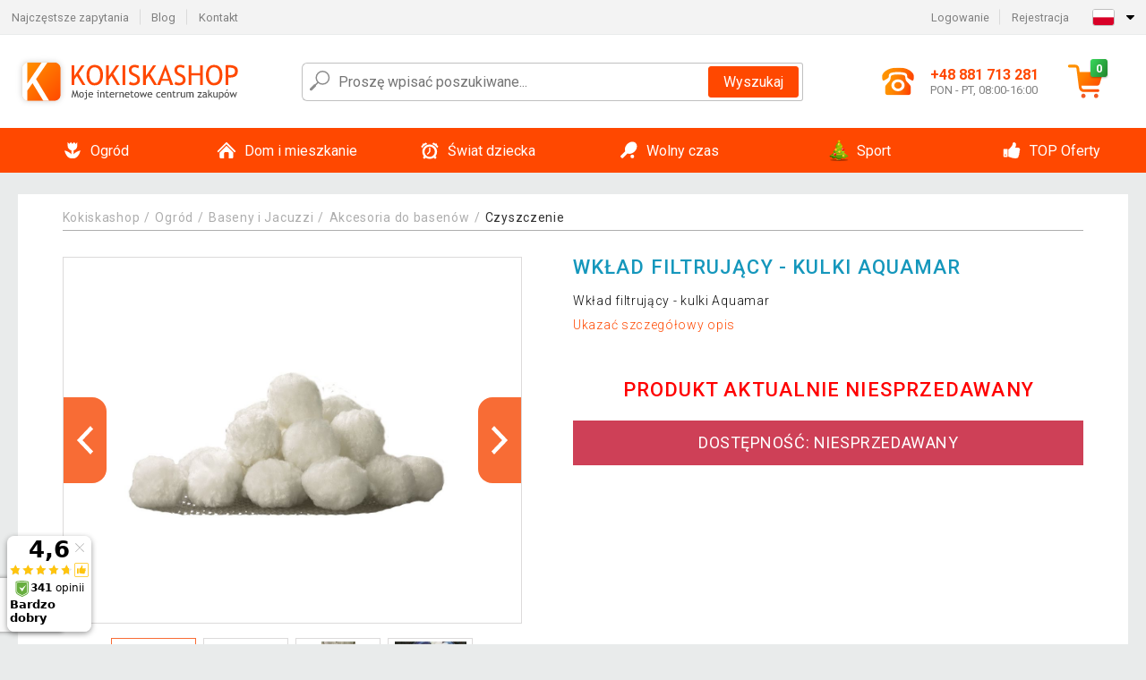

--- FILE ---
content_type: text/html; charset=UTF-8
request_url: https://www.kokiskashop.pl/wklad-filtrujacy-kulki-aquamar-P45805/
body_size: 19068
content:
<!DOCTYPE html>
<html lang="pl" prefix="og: http://ogp.me/ns#">
<head>

    <meta http-equiv="content-type" content="text/html; charset=utf-8">
    <meta name="viewport" content="width=device-width,initial-scale=1.0"/>

    <title>Wkład filtrujący - kulki Aquamar</title>

    <link rel="preconnect" href="https://www.googletagmanager.com">
    <link rel="preconnect" href="https://fonts.gstatic.com">
    
        <script type="text/javascript">
            WebFontConfig = {
                google: {families: ['Roboto:ital,wght@0,300;0,400;0,500;0,700;1,300;1,400;1,500;1,700&display=swap']}
            };
            (function () {
                var wf = document.createElement('script');
                wf.src = 'https://ajax.googleapis.com/ajax/libs/webfont/1.6.26/webfont.js';
                wf.type = 'text/javascript';
                wf.async = 'true';
                var s = document.getElementsByTagName('script')[0];
                s.parentNode.insertBefore(wf, s);
            })();
        </script>
    

    
    <link rel="canonical" href="https://www.kokiskashop.pl/wklad-filtrujacy-kulki-aquamar-P45805/"/>

    
        
            <meta name="robots" content="index, follow"/>
        
    
    
        <meta name="description" content="Wkład filtrujący - kulki Aquamar" />
    
        <meta name="keywords" content="Wkład,filtrujący,-,kulki,Aquamar" /> 
    
    <meta property="og:title" content="Wkład filtrujący - kulki Aquamar | Kokiskashop.pl"/>
    <meta property="og:description" content="Wkład filtrujący - kulki Aquamar"/>
    <meta property="og:type" content="product"/>
                <meta property="og:image"
              content="https://img.kokiskashop.pl/p/31/45805/1498544753-219686-big.jpg"/>
    
                    
    <!-- css -->
    <link type="text/css" rel="stylesheet" href="https://www.kokiskashop.pl/public/cache/style.min_20251130133604.css" />

    
    <link type="text/css" rel="stylesheet" href="https://www.kokiskashop.pl/public/css/lightbox.min.css"/>



    <!-- Google Tag Manager -->

    <script>
        //Pro případ, že nějaká třetí straan umí ukládat data pouze do dataLayer, ale my chceme mít data i v gtmDataLayer
        window.dataLayer = window.dataLayer || [];
        window.gtmDataLayer = window.gtmDataLayer || [];

        // Předtím než vložíte data do dataLayer, přidejte je i do gtmDataLayer
        const originalPush = window.dataLayer.push;
        window.dataLayer.push = function() {

            // Push dat do dataLayer
            originalPush.apply(window.dataLayer, arguments);

            // Push stejných dat do gtmDataLayer
            window.gtmDataLayer.push.apply(window.gtmDataLayer, arguments);
        };
    </script>



    <script>
    (function (w, d, s, l, i) {
    w[l] = w[l] || [];
    w[l].push({'gtm.start':
                        new Date().getTime(), event: 'gtm.js'});
            var f = d.getElementsByTagName(s)[0],
                    j = d.createElement(s), dl = l != 'dataLayer' ? '&l=' + l : '';
            j.async = true;
            j.src =
                    'https://www.googletagmanager.com/gtm.js?id=' + i + dl;
            f.parentNode.insertBefore(j, f);
        })(window, document, 'script', 'gtmDataLayer', 'GTM-K82VTV9');

    </script>

<!-- End Google Tag Manager -->    
    
        <link rel="apple-touch-icon" sizes="180x180"
          href="https://www.kokiskashop.pl/public/favicon/apple-touch-icon.png"/>
    <link rel="icon" type="image/png" sizes="32x32"
          href="https://www.kokiskashop.pl/public/favicon/favicon-32x32.png"/>
    <link rel="icon" type="image/png" sizes="16x16"
          href="https://www.kokiskashop.pl/public/favicon/favicon-16x16.png"/>
    <link rel="manifest" href="https://www.kokiskashop.pl/public/favicon/site.webmanifest"/>
    <link rel="shortcut icon" href="https://www.kokiskashop.pl/public/favicon/favicon.ico"/>
    <meta name="msapplication-TileColor" content="#da532c"/>
    <meta name="msapplication-config" content="https://www.kokiskashop.pl/public/favicon/browserconfig.xml"/>
    <meta name="theme-color" content="#ffffff"/>


    </head>

<body >

    <div id="main-container" data-txt-currency="zł" data-txt-pcs="szt." data-base-url="https://www.kokiskashop.pl/wklad-filtrujacy-kulki-aquamar-P45805/"
         data-is-bot="0">
        <div class="wrapp">

        </div>
    </div>



    
<div class="header__overlay"></div>




<header class="header ">
        
<div class="top-bar__wrapper">
    <div class="top-bar">
        <div class="top-bar__section--left">
                        
                <nav class="top-bar__menu-box">
    <a class="top-bar__menu-link" href="https://www.kokiskashop.pl/faq/">Najczęstsze zapytania</a>
    <a class="top-bar__menu-link" href="https://www.kokiskashop.pl/blog/">Blog</a>
        <a class="top-bar__menu-link" href="https://www.kokiskashop.pl/kontakt/">Kontakt </a>
</nav>            
        </div>
        <div class="top-bar__section--right">
            
                <div class="top-bar__user-box" id="snippet-front-login-head">
                    <nav class="top-bar__menu-box">
                <a class="top-bar__menu-link" href="https://www.kokiskashop.pl/login/">Logowanie</a>
                <a class="top-bar__menu-link" href="https://www.kokiskashop.pl/rejestracja/">Rejestracja</a>
            </nav>
            </div>

                        
                


            
    <div class="top-bar__lang-box top-dropdown__box noselect">
        <div class="top-dropdown__background-shadow"></div>
                <div class="top-dropdown__btn">
            <div class="top-dropdown__icon-box top-dropdown__icon-box--lang">
                <img class="top-dropdown__icon top-dropdown__icon--lang"  src="https://www.kokiskashop.pl/public/images/template-images/lang-flags/pl.svg"/>
            </div>
            <div class="top-dropdown__arrow-box">
                <img class="top-dropdown__arrow" src="https://www.kokiskashop.pl/public/images/template-images/top-bar/top-dropdown__arrow.svg">
            </div>
        </div>
                <div class="top-dropdown__content top-dropdown__content--right">
                                                <a class="top-dropdown__item" href="https://www.kokiskashop.cz">
                        <div class="top-dropdown__icon-box top-dropdown__icon-box--lang">
                            <img class="top-dropdown__icon top-dropdown__icon--lang"    src="https://www.kokiskashop.pl/public/images/template-images/lang-flags/cz.svg"/>
                        </div>
                        <div class="top-dropdown__label">kokiskashop<strong>.cz</strong></div>
                    </a>
                                                                <a class="top-dropdown__item" href="https://www.kokiskashop.sk">
                        <div class="top-dropdown__icon-box top-dropdown__icon-box--lang">
                            <img class="top-dropdown__icon top-dropdown__icon--lang"    src="https://www.kokiskashop.pl/public/images/template-images/lang-flags/sk.svg"/>
                        </div>
                        <div class="top-dropdown__label">kokiskashop<strong>.sk</strong></div>
                    </a>
                                                                                            <a class="top-dropdown__item" href="https://www.kokiskashop.hu">
                        <div class="top-dropdown__icon-box top-dropdown__icon-box--lang">
                            <img class="top-dropdown__icon top-dropdown__icon--lang"    src="https://www.kokiskashop.pl/public/images/template-images/lang-flags/hu.svg"/>
                        </div>
                        <div class="top-dropdown__label">kokiskashop<strong>.hu</strong></div>
                    </a>
                                                                                                                                                                                <a class="top-dropdown__item" href="https://www.kokiskashop.ro">
                        <div class="top-dropdown__icon-box top-dropdown__icon-box--lang">
                            <img class="top-dropdown__icon top-dropdown__icon--lang"    src="https://www.kokiskashop.pl/public/images/template-images/lang-flags/ro.svg"/>
                        </div>
                        <div class="top-dropdown__label">kokiskashop<strong>.ro</strong></div>
                    </a>
                                                                                                                                                                                                                                                                                                                            </div>
    </div>
            
        </div>
    </div>
</div>    
    <div class="header__main-wrapper">

                <div class="header__logo-wrapper">
            <a href="https://www.kokiskashop.pl/"><img alt="Kokiskashop.pl"
                                                       src="https://www.kokiskashop.pl/public/images/template-images/header/main-logo.svg?v=2"></a>
        </div>
        
                
            <div class="header-search">        
    <form class="header-search__input-container" method="get" action="https://www.kokiskashop.pl/szukanie/">
        <input id="main-search-inputfield" name="search" autocomplete="off" data-type="3"  class="header-search__input" placeholder="Proszę wpisać poszukiwane..." type="text" data-url="https://www.kokiskashop.pl/frontend/products/front-autocomplete/suggest/" /> 
        <div class="header-search__reset-btn-wrapper">
            <div class="header-search__reset-btn">
                <img src="https://www.kokiskashop.pl/public/images/template-images/global/white-cross.svg">
            </div>
        </div>
        <div class="header-search__search-btn-wrapper">
            <button class="header-search__search-btn">Wyszukaj</button>
        </div>
        <img class="header-search__search-icon" src="https://www.kokiskashop.pl/public/images/template-images/header/search-icon.svg">
        <div class="header-search__spinner-wrapper">
            <div class="header-search__spinner">
            </div>
        </div>
    </form>  
    <div id="snippet-search-result" class="header-search__result-wrapper">
    </div>
</div>
        
        
        <div class="header__right-side">
                        <a href="tel: +48 881 713 281" class="header__hotline-container">
                <div class="header__hotline-icon-container">
                    <img class="header__hotline-icon"
                         src="https://www.kokiskashop.pl/public/images/template-images/header/hotline-icon.svg">
                </div>
                <div class="header__hotline-info-container">
                    <div class="header__hotline-phone">
                        +48 881 713 281
                    </div>
                    <div class="header__hotline-availability">
                        PON - PT, 08:00-16:00
                    </div>
                </div>
            </a>
            
                        <div class="header__cart-overlay">
            </div>
            
                                <div id="snippet-front-basket-head"
                     class="header__cart-container header__cart-container--empty"
                     data-empty-class='header__cart-container--empty'>
                        <a class="header__cart-link" href="https://www.kokiskashop.pl/koszyk/produkty/">
        <div class="header__cart-icon-container">
            <img class="header__cart-icon" src="https://www.kokiskashop.pl/public/images/template-images/header/cart-icon.svg">

            <div class="header__cart-quantity-badge">
                <div>0</div>
            </div>
            
        </div>
        <div class="header__cart-info-container">
                    </div>
    </a>
    <div class="header__cart-content-container">
        <div class="header__cart-items-container">
                    </div>
        <a href="https://www.kokiskashop.pl/koszyk/produkty/" class="header__cart-goto">
            Przejść do koszyka
        </a>
    </div>
                </div>
            
            

                        
                <div class="header__menu-trigger collapser__trigger" data-target-id="#mainmenu">
                    <div class="header__menu-trigger-lines-container">
                        <div class="header__menu-trigger-line">
                        </div>
                        <div class="header__menu-trigger-line">
                        </div>
                        <div class="header__menu-trigger-line">
                        </div>
                    </div>
                    <div class="header__menu-trigger-text">
                        Menu
                    </div>
                </div>
            
            
        </div>
    </div>
</header>


    
<nav class="mainmenu mainmenu--mobile collapser collapser__content" id="mainmenu">
    <ul class="mainmenu__list">
                                    <li class="mainmenu__item mainmenu__item--parent collapser">
                    <a class="mainmenu__link" href="https://www.kokiskashop.pl/ogrod-C3714/">

                                                                            
                                                                            
                        
                                                <div class="mainmenu__link-icon-box">
                            <img class="mainmenu__link-icon" src="https://www.kokiskashop.pl/public/images/template-images/mainmenu/mainmenu__icon-1.svg?v=1?v=3">
                        </div>
                                                <span class="mainmenu__link-name">Ogród</span>
                                                <div class="mainmenu__link-trigger collapser__trigger">
                            <div class="mainmenu__link-trigger-lines-container">
                                <div class="mainmenu__link-trigger-line">
                                </div>
                                <div class="mainmenu__link-trigger-line">
                                </div>
                            </div>
                        </div>
                                            </a>

                                            <div class="mainmenu__submenu collapser__content ">
                            <div class="mainmenu__submenu-title">
                                Ogród
                            </div>
                            <ul class="mainmenu__sublist">
                                                                                                    <li class="mainmenu__subitem">
                                        <a href="https://www.kokiskashop.pl/ogrod/domki-narzedziowe-do-ogrodu-C3848/" class="mainmenu__sublink">
                                                                                            <div class="mainmenu__subimage-box">
                                                    <img class="main-menu__category-img global-lazy-image" data-src="https://img.kokiskashop.pl/c/1552027879-197429.png" alt="Domki narzędziowe do ogrodu">
                                                </div>
                                                                                        Domki narzędziowe do ogrodu
                                        </a>
                                    </li>
                                                                    <li class="mainmenu__subitem">
                                        <a href="https://www.kokiskashop.pl/ogrod/wiaty-smietnikowe-C24601/" class="mainmenu__sublink">
                                                                                            <div class="mainmenu__subimage-box">
                                                    <img class="main-menu__category-img global-lazy-image" data-src="https://img.kokiskashop.pl/c/1765891445-338200.jpg" alt="Wiaty śmietnikowe ">
                                                </div>
                                                                                        Wiaty śmietnikowe 
                                        </a>
                                    </li>
                                                                    <li class="mainmenu__subitem">
                                        <a href="https://www.kokiskashop.pl/ogrod/meble-ogrodowe-C3850/" class="mainmenu__sublink">
                                                                                            <div class="mainmenu__subimage-box">
                                                    <img class="main-menu__category-img global-lazy-image" data-src="https://img.kokiskashop.pl/c/1552027879-83928.png" alt="Meble ogrodowe">
                                                </div>
                                                                                        Meble ogrodowe
                                        </a>
                                    </li>
                                                                    <li class="mainmenu__subitem">
                                        <a href="https://www.kokiskashop.pl/ogrod/baseny-i-jacuzzi-C3716/" class="mainmenu__sublink">
                                                                                            <div class="mainmenu__subimage-box">
                                                    <img class="main-menu__category-img global-lazy-image" data-src="https://img.kokiskashop.pl/c/1552027879-849641.png" alt="Baseny i Jacuzzi">
                                                </div>
                                                                                        Baseny i Jacuzzi
                                        </a>
                                    </li>
                                                                    <li class="mainmenu__subitem">
                                        <a href="https://www.kokiskashop.pl/ogrod/warsztaty-i-narzedzia-C3722/" class="mainmenu__sublink">
                                                                                            <div class="mainmenu__subimage-box">
                                                    <img class="main-menu__category-img global-lazy-image" data-src="https://img.kokiskashop.pl/c/1552027879-84358.png" alt="Warsztaty i narzędzia">
                                                </div>
                                                                                        Warsztaty i narzędzia
                                        </a>
                                    </li>
                                                                    <li class="mainmenu__subitem">
                                        <a href="https://www.kokiskashop.pl/ogrod/plytki-mozaiki-C3787/" class="mainmenu__sublink">
                                                                                            <div class="mainmenu__subimage-box">
                                                    <img class="main-menu__category-img global-lazy-image" data-src="https://img.kokiskashop.pl/c/1552027879-128764.png" alt="Płytki, mozaiki">
                                                </div>
                                                                                        Płytki, mozaiki
                                        </a>
                                    </li>
                                                                    <li class="mainmenu__subitem">
                                        <a href="https://www.kokiskashop.pl/ogrod/tunele-foliowe-C3793/" class="mainmenu__sublink">
                                                                                            <div class="mainmenu__subimage-box">
                                                    <img class="main-menu__category-img global-lazy-image" data-src="https://img.kokiskashop.pl/c/1552027879-378074.png" alt="Tunele Foliowe">
                                                </div>
                                                                                        Tunele Foliowe
                                        </a>
                                    </li>
                                                                    <li class="mainmenu__subitem">
                                        <a href="https://www.kokiskashop.pl/ogrod/grille-i-kominki-C3794/" class="mainmenu__sublink">
                                                                                            <div class="mainmenu__subimage-box">
                                                    <img class="main-menu__category-img global-lazy-image" data-src="https://img.kokiskashop.pl/c/1552027879-249937.png" alt="Grille i kominki">
                                                </div>
                                                                                        Grille i kominki
                                        </a>
                                    </li>
                                                                    <li class="mainmenu__subitem">
                                        <a href="https://www.kokiskashop.pl/ogrod/fontanny-C3801/" class="mainmenu__sublink">
                                                                                            <div class="mainmenu__subimage-box">
                                                    <img class="main-menu__category-img global-lazy-image" data-src="https://img.kokiskashop.pl/c/1552027880-208158.png" alt="Fontanny">
                                                </div>
                                                                                        Fontanny
                                        </a>
                                    </li>
                                                                    <li class="mainmenu__subitem">
                                        <a href="https://www.kokiskashop.pl/ogrod/markizy-C3804/" class="mainmenu__sublink">
                                                                                            <div class="mainmenu__subimage-box">
                                                    <img class="main-menu__category-img global-lazy-image" data-src="https://img.kokiskashop.pl/c/1593600951-221129.jpg" alt="Markizy">
                                                </div>
                                                                                        Markizy
                                        </a>
                                    </li>
                                                                    <li class="mainmenu__subitem">
                                        <a href="https://www.kokiskashop.pl/ogrod/lampy-owadobojcze-C3805/" class="mainmenu__sublink">
                                                                                            <div class="mainmenu__subimage-box">
                                                    <img class="main-menu__category-img global-lazy-image" data-src="https://img.kokiskashop.pl/c/1579692841-418177.jpg" alt=" Lampy owadobójcze">
                                                </div>
                                                                                         Lampy owadobójcze
                                        </a>
                                    </li>
                                                                    <li class="mainmenu__subitem">
                                        <a href="https://www.kokiskashop.pl/ogrod/ogrodzenia-C3806/" class="mainmenu__sublink">
                                                                                            <div class="mainmenu__subimage-box">
                                                    <img class="main-menu__category-img global-lazy-image" data-src="https://img.kokiskashop.pl/c/1593600983-276318.jpg" alt="Ogrodzenia">
                                                </div>
                                                                                        Ogrodzenia
                                        </a>
                                    </li>
                                                                    <li class="mainmenu__subitem">
                                        <a href="https://www.kokiskashop.pl/ogrod/szklarnie-C3807/" class="mainmenu__sublink">
                                                                                            <div class="mainmenu__subimage-box">
                                                    <img class="main-menu__category-img global-lazy-image" data-src="https://img.kokiskashop.pl/c/1552027880-619988.png" alt="Szklarnie">
                                                </div>
                                                                                        Szklarnie
                                        </a>
                                    </li>
                                                                    <li class="mainmenu__subitem">
                                        <a href="https://www.kokiskashop.pl/ogrod/parasole-C3812/" class="mainmenu__sublink">
                                                                                            <div class="mainmenu__subimage-box">
                                                    <img class="main-menu__category-img global-lazy-image" data-src="https://img.kokiskashop.pl/c/1552027880-802342.png" alt="Parasole">
                                                </div>
                                                                                        Parasole
                                        </a>
                                    </li>
                                                                    <li class="mainmenu__subitem">
                                        <a href="https://www.kokiskashop.pl/ogrod/lampy-solarne-C3820/" class="mainmenu__sublink">
                                                                                            <div class="mainmenu__subimage-box">
                                                    <img class="main-menu__category-img global-lazy-image" data-src="https://img.kokiskashop.pl/c/1552027880-25022.png" alt="Lampy solarne">
                                                </div>
                                                                                        Lampy solarne
                                        </a>
                                    </li>
                                                                    <li class="mainmenu__subitem">
                                        <a href="https://www.kokiskashop.pl/ogrod/dekoracje-ogrodowe-C3825/" class="mainmenu__sublink">
                                                                                            <div class="mainmenu__subimage-box">
                                                    <img class="main-menu__category-img global-lazy-image" data-src="https://img.kokiskashop.pl/c/1552027880-602644.png" alt="Dekoracje ogrodowe">
                                                </div>
                                                                                        Dekoracje ogrodowe
                                        </a>
                                    </li>
                                                                    <li class="mainmenu__subitem">
                                        <a href="https://www.kokiskashop.pl/ogrod/namioty-i-pawilony-ogrodowe-party-C3879/" class="mainmenu__sublink">
                                                                                            <div class="mainmenu__subimage-box">
                                                    <img class="main-menu__category-img global-lazy-image" data-src="https://img.kokiskashop.pl/c/1552027880-39840.png" alt="Namioty i pawilony ogrodowe Party">
                                                </div>
                                                                                        Namioty i pawilony ogrodowe Party
                                        </a>
                                    </li>
                                                                    <li class="mainmenu__subitem">
                                        <a href="https://www.kokiskashop.pl/ogrod/narzedzia-ogrodowe-C3915/" class="mainmenu__sublink">
                                                                                            <div class="mainmenu__subimage-box">
                                                    <img class="main-menu__category-img global-lazy-image" data-src="https://img.kokiskashop.pl/c/1552027881-437528.png" alt="Narzędzia ogrodowe">
                                                </div>
                                                                                        Narzędzia ogrodowe
                                        </a>
                                    </li>
                                                            </ul>
                        </div>
                                    </li>
                                                <li class="mainmenu__item mainmenu__item--parent collapser">
                    <a class="mainmenu__link" href="https://www.kokiskashop.pl/dom-i-mieszkanie-C4011/">

                                                                            
                                                                            
                        
                                                <div class="mainmenu__link-icon-box">
                            <img class="mainmenu__link-icon" src="https://www.kokiskashop.pl/public/images/template-images/mainmenu/mainmenu__icon-2.svg?v=1?v=3">
                        </div>
                                                <span class="mainmenu__link-name">Dom i mieszkanie</span>
                                                <div class="mainmenu__link-trigger collapser__trigger">
                            <div class="mainmenu__link-trigger-lines-container">
                                <div class="mainmenu__link-trigger-line">
                                </div>
                                <div class="mainmenu__link-trigger-line">
                                </div>
                            </div>
                        </div>
                                            </a>

                                            <div class="mainmenu__submenu collapser__content ">
                            <div class="mainmenu__submenu-title">
                                Dom i mieszkanie
                            </div>
                            <ul class="mainmenu__sublist">
                                                                                                    <li class="mainmenu__subitem">
                                        <a href="https://www.kokiskashop.pl/dom-i-mieszkanie/dekoracja-wnetrz-C4014/" class="mainmenu__sublink">
                                                                                            <div class="mainmenu__subimage-box">
                                                    <img class="main-menu__category-img global-lazy-image" data-src="https://img.kokiskashop.pl/c/1552027881-474693.png" alt="Dekoracja wnętrz">
                                                </div>
                                                                                        Dekoracja wnętrz
                                        </a>
                                    </li>
                                                                    <li class="mainmenu__subitem">
                                        <a href="https://www.kokiskashop.pl/dom-i-mieszkanie/czyszczenie-obuwia-C4042/" class="mainmenu__sublink">
                                                                                            <div class="mainmenu__subimage-box">
                                                    <img class="main-menu__category-img global-lazy-image" data-src="https://img.kokiskashop.pl/c/1552027881-267972.png" alt="Czyszczenie obuwia">
                                                </div>
                                                                                        Czyszczenie obuwia
                                        </a>
                                    </li>
                                                                    <li class="mainmenu__subitem">
                                        <a href="https://www.kokiskashop.pl/dom-i-mieszkanie/do-kuchni-C4043/" class="mainmenu__sublink">
                                                                                            <div class="mainmenu__subimage-box">
                                                    <img class="main-menu__category-img global-lazy-image" data-src="https://img.kokiskashop.pl/c/1552027881-887679.png" alt="Do kuchni">
                                                </div>
                                                                                        Do kuchni
                                        </a>
                                    </li>
                                                                    <li class="mainmenu__subitem">
                                        <a href="https://www.kokiskashop.pl/dom-i-mieszkanie/urzadzenia-do-domu-C4083/" class="mainmenu__sublink">
                                                                                            <div class="mainmenu__subimage-box">
                                                    <img class="main-menu__category-img global-lazy-image" data-src="https://img.kokiskashop.pl/c/1552027881-165294.png" alt="Urządzenia do domu">
                                                </div>
                                                                                        Urządzenia do domu
                                        </a>
                                    </li>
                                                                    <li class="mainmenu__subitem">
                                        <a href="https://www.kokiskashop.pl/dom-i-mieszkanie/drogeria-C4110/" class="mainmenu__sublink">
                                                                                            <div class="mainmenu__subimage-box">
                                                    <img class="main-menu__category-img global-lazy-image" data-src="https://img.kokiskashop.pl/c/1593601648-321701.jpg" alt="Drogeria">
                                                </div>
                                                                                        Drogeria
                                        </a>
                                    </li>
                                                                    <li class="mainmenu__subitem">
                                        <a href="https://www.kokiskashop.pl/dom-i-mieszkanie/elektronika-C4123/" class="mainmenu__sublink">
                                                                                            <div class="mainmenu__subimage-box">
                                                    <img class="main-menu__category-img global-lazy-image" data-src="https://img.kokiskashop.pl/c/1571130864-148891.png" alt="Elektronika">
                                                </div>
                                                                                        Elektronika
                                        </a>
                                    </li>
                                                                    <li class="mainmenu__subitem">
                                        <a href="https://www.kokiskashop.pl/dom-i-mieszkanie/kamienne-umywalki-C4300/" class="mainmenu__sublink">
                                                                                            <div class="mainmenu__subimage-box">
                                                    <img class="main-menu__category-img global-lazy-image" data-src="https://img.kokiskashop.pl/c/1552027881-300664.png" alt="Kamienne umywalki">
                                                </div>
                                                                                        Kamienne umywalki
                                        </a>
                                    </li>
                                                                    <li class="mainmenu__subitem">
                                        <a href="https://www.kokiskashop.pl/dom-i-mieszkanie/biuro-C4301/" class="mainmenu__sublink">
                                                                                            <div class="mainmenu__subimage-box">
                                                    <img class="main-menu__category-img global-lazy-image" data-src="https://img.kokiskashop.pl/c/1552027881-394055.png" alt="Biuro">
                                                </div>
                                                                                        Biuro
                                        </a>
                                    </li>
                                                                    <li class="mainmenu__subitem">
                                        <a href="https://www.kokiskashop.pl/dom-i-mieszkanie/sypialnia-C4309/" class="mainmenu__sublink">
                                                                                            <div class="mainmenu__subimage-box">
                                                    <img class="main-menu__category-img global-lazy-image" data-src="https://img.kokiskashop.pl/c/1552027881-295920.jpg" alt="Sypialnia">
                                                </div>
                                                                                        Sypialnia
                                        </a>
                                    </li>
                                                                    <li class="mainmenu__subitem">
                                        <a href="https://www.kokiskashop.pl/dom-i-mieszkanie/mozaiki-i-plytki-C4328/" class="mainmenu__sublink">
                                                                                            <div class="mainmenu__subimage-box">
                                                    <img class="main-menu__category-img global-lazy-image" data-src="https://img.kokiskashop.pl/c/1552027882-8786.png" alt="Mozaiki i płytki">
                                                </div>
                                                                                        Mozaiki i płytki
                                        </a>
                                    </li>
                                                                    <li class="mainmenu__subitem">
                                        <a href="https://www.kokiskashop.pl/dom-i-mieszkanie/meble-C4333/" class="mainmenu__sublink">
                                                                                            <div class="mainmenu__subimage-box">
                                                    <img class="main-menu__category-img global-lazy-image" data-src="https://img.kokiskashop.pl/c/1552027882-973215.jpg" alt="Meble">
                                                </div>
                                                                                        Meble
                                        </a>
                                    </li>
                                                                    <li class="mainmenu__subitem">
                                        <a href="https://www.kokiskashop.pl/dom-i-mieszkanie/uchwyty-scienne-tv-C4367/" class="mainmenu__sublink">
                                                                                            <div class="mainmenu__subimage-box">
                                                    <img class="main-menu__category-img global-lazy-image" data-src="https://img.kokiskashop.pl/c/1552027882-408483.png" alt="Uchwyty ścienne TV">
                                                </div>
                                                                                        Uchwyty ścienne TV
                                        </a>
                                    </li>
                                                                    <li class="mainmenu__subitem">
                                        <a href="https://www.kokiskashop.pl/dom-i-mieszkanie/pokoje-C4374/" class="mainmenu__sublink">
                                                                                            <div class="mainmenu__subimage-box">
                                                    <img class="main-menu__category-img global-lazy-image" data-src="https://img.kokiskashop.pl/c/1552027882-504709.png" alt="Pokoje">
                                                </div>
                                                                                        Pokoje
                                        </a>
                                    </li>
                                                                    <li class="mainmenu__subitem">
                                        <a href="https://www.kokiskashop.pl/dom-i-mieszkanie/regaly-C4383/" class="mainmenu__sublink">
                                                                                            <div class="mainmenu__subimage-box">
                                                    <img class="main-menu__category-img global-lazy-image" data-src="https://img.kokiskashop.pl/c/1552027882-204260.png" alt="Regały">
                                                </div>
                                                                                        Regały
                                        </a>
                                    </li>
                                                                    <li class="mainmenu__subitem">
                                        <a href="https://www.kokiskashop.pl/dom-i-mieszkanie/boze-narodzenie-C4413/" class="mainmenu__sublink">
                                                                                            <div class="mainmenu__subimage-box">
                                                    <img class="main-menu__category-img global-lazy-image" data-src="https://img.kokiskashop.pl/c/1552027882-363999.png" alt="Boże Narodzenie">
                                                </div>
                                                                                        Boże Narodzenie
                                        </a>
                                    </li>
                                                                    <li class="mainmenu__subitem">
                                        <a href="https://www.kokiskashop.pl/dom-i-mieszkanie/panele-podlogowe-C4440/" class="mainmenu__sublink">
                                                                                            <div class="mainmenu__subimage-box">
                                                    <img class="main-menu__category-img global-lazy-image" data-src="https://img.kokiskashop.pl/c/1552027883-126389.png" alt="Panele podłogowe">
                                                </div>
                                                                                        Panele podłogowe
                                        </a>
                                    </li>
                                                                    <li class="mainmenu__subitem">
                                        <a href="https://www.kokiskashop.pl/dom-i-mieszkanie/zwierzatka-C4442/" class="mainmenu__sublink">
                                                                                            <div class="mainmenu__subimage-box">
                                                    <img class="main-menu__category-img global-lazy-image" data-src="https://img.kokiskashop.pl/c/1552027883-840250.jpg" alt="Zwierzątka">
                                                </div>
                                                                                        Zwierzątka
                                        </a>
                                    </li>
                                                                    <li class="mainmenu__subitem">
                                        <a href="https://www.kokiskashop.pl/dom-i-mieszkanie/oswietlenie-C12347/" class="mainmenu__sublink">
                                                                                            <div class="mainmenu__subimage-box">
                                                    <img class="main-menu__category-img global-lazy-image" data-src="https://img.kokiskashop.pl/c/1557132107-716583.jpg" alt="Oświetlenie">
                                                </div>
                                                                                        Oświetlenie
                                        </a>
                                    </li>
                                                                    <li class="mainmenu__subitem">
                                        <a href="https://www.kokiskashop.pl/dom-i-mieszkanie/lazienka-i-dodatki-C12376/" class="mainmenu__sublink">
                                                                                            <div class="mainmenu__subimage-box">
                                                    <img class="main-menu__category-img global-lazy-image" data-src="https://img.kokiskashop.pl/c/1562923358-201643.jpg" alt="Łazienka i dodatki">
                                                </div>
                                                                                        Łazienka i dodatki
                                        </a>
                                    </li>
                                                                    <li class="mainmenu__subitem">
                                        <a href="https://www.kokiskashop.pl/dom-i-mieszkanie/akcesoria-do-sprzatania-C12423/" class="mainmenu__sublink">
                                                                                            <div class="mainmenu__subimage-box">
                                                    <img class="main-menu__category-img global-lazy-image" data-src="https://img.kokiskashop.pl/c/1568715318-874107.jpg" alt="Akcesoria do sprzątania">
                                                </div>
                                                                                        Akcesoria do sprzątania
                                        </a>
                                    </li>
                                                                    <li class="mainmenu__subitem">
                                        <a href="https://www.kokiskashop.pl/dom-i-mieszkanie/pokoj-dzieciecy-C12716/" class="mainmenu__sublink">
                                                                                            <div class="mainmenu__subimage-box">
                                                    <img class="main-menu__category-img global-lazy-image" data-src="https://img.kokiskashop.pl/c/1601622933-556705.jpg" alt="Pokój dziecięcy">
                                                </div>
                                                                                        Pokój dziecięcy
                                        </a>
                                    </li>
                                                                    <li class="mainmenu__subitem">
                                        <a href="https://www.kokiskashop.pl/dom-i-mieszkanie/pudla-i-kosze-do-przechowywania-C12717/" class="mainmenu__sublink">
                                                                                            <div class="mainmenu__subimage-box">
                                                    <img class="main-menu__category-img global-lazy-image" data-src="https://img.kokiskashop.pl/c/1601624715-375856.jpg" alt="Pudła i kosze do przechowywania">
                                                </div>
                                                                                        Pudła i kosze do przechowywania
                                        </a>
                                    </li>
                                                            </ul>
                        </div>
                                    </li>
                                                <li class="mainmenu__item mainmenu__item--parent collapser">
                    <a class="mainmenu__link" href="https://www.kokiskashop.pl/swiat-dziecka-C24629/">

                                                                            
                                                                            
                        
                                                <div class="mainmenu__link-icon-box">
                            <img class="mainmenu__link-icon" src="https://www.kokiskashop.pl/public/images/template-images/mainmenu/mainmenu__icon-3.svg?v=1?v=3">
                        </div>
                                                <span class="mainmenu__link-name">Świat dziecka</span>
                                                <div class="mainmenu__link-trigger collapser__trigger">
                            <div class="mainmenu__link-trigger-lines-container">
                                <div class="mainmenu__link-trigger-line">
                                </div>
                                <div class="mainmenu__link-trigger-line">
                                </div>
                            </div>
                        </div>
                                            </a>

                                            <div class="mainmenu__submenu collapser__content ">
                            <div class="mainmenu__submenu-title">
                                Świat dziecka
                            </div>
                            <ul class="mainmenu__sublist">
                                                                                                    <li class="mainmenu__subitem">
                                        <a href="https://www.kokiskashop.pl/swiat-dziecka/meble-do-pokoju-dzieciecego-C24630/" class="mainmenu__sublink">
                                                                                            <div class="mainmenu__subimage-box">
                                                    <img class="main-menu__category-img global-lazy-image" data-src="https://img.kokiskashop.pl/c/1767898824-656077.jpg" alt="Meble do pokoju dziecięcego">
                                                </div>
                                                                                        Meble do pokoju dziecięcego
                                        </a>
                                    </li>
                                                                    <li class="mainmenu__subitem">
                                        <a href="https://www.kokiskashop.pl/swiat-dziecka/wewnetrzne-place-zabaw-i-drabinki-C24631/" class="mainmenu__sublink">
                                                                                            <div class="mainmenu__subimage-box">
                                                    <img class="main-menu__category-img global-lazy-image" data-src="https://img.kokiskashop.pl/c/1767899350-242689.jpg" alt="Wewnętrzne place zabaw i drabinki">
                                                </div>
                                                                                        Wewnętrzne place zabaw i drabinki
                                        </a>
                                    </li>
                                                                    <li class="mainmenu__subitem">
                                        <a href="https://www.kokiskashop.pl/swiat-dziecka/sport-i-ruch-dla-dzieci-C24632/" class="mainmenu__sublink">
                                                                                            <div class="mainmenu__subimage-box">
                                                    <img class="main-menu__category-img global-lazy-image" data-src="https://img.kokiskashop.pl/c/1767899905-625401.jpg" alt="Sport i ruch dla dzieci">
                                                </div>
                                                                                        Sport i ruch dla dzieci
                                        </a>
                                    </li>
                                                                    <li class="mainmenu__subitem">
                                        <a href="https://www.kokiskashop.pl/swiat-dziecka/bezpieczenstwo-w-pokoju-C24633/" class="mainmenu__sublink">
                                                                                            <div class="mainmenu__subimage-box">
                                                    <img class="main-menu__category-img global-lazy-image" data-src="https://img.kokiskashop.pl/c/1767900229-457026.jpg" alt="Bezpieczeństwo w pokoju">
                                                </div>
                                                                                        Bezpieczeństwo w pokoju
                                        </a>
                                    </li>
                                                                    <li class="mainmenu__subitem">
                                        <a href="https://www.kokiskashop.pl/swiat-dziecka/organizery-i-rozwiazania-do-przechowywania-C24634/" class="mainmenu__sublink">
                                                                                            <div class="mainmenu__subimage-box">
                                                    <img class="main-menu__category-img global-lazy-image" data-src="https://img.kokiskashop.pl/c/1767900506-920056.jpg" alt="Organizery i rozwiązania do przechowywania">
                                                </div>
                                                                                        Organizery i rozwiązania do przechowywania
                                        </a>
                                    </li>
                                                                    <li class="mainmenu__subitem">
                                        <a href="https://www.kokiskashop.pl/swiat-dziecka/dekoracje-do-pokoju-dzieciecego-C24635/" class="mainmenu__sublink">
                                                                                            <div class="mainmenu__subimage-box">
                                                    <img class="main-menu__category-img global-lazy-image" data-src="https://img.kokiskashop.pl/c/1767900743-740357.jpg" alt="Dekoracje do pokoju dziecięcego">
                                                </div>
                                                                                        Dekoracje do pokoju dziecięcego
                                        </a>
                                    </li>
                                                                    <li class="mainmenu__subitem">
                                        <a href="https://www.kokiskashop.pl/swiat-dziecka/pielegnacja-dziecka-C24636/" class="mainmenu__sublink">
                                                                                            <div class="mainmenu__subimage-box">
                                                    <img class="main-menu__category-img global-lazy-image" data-src="https://img.kokiskashop.pl/c/1767900955-721811.jpg" alt="Pielęgnacja dziecka">
                                                </div>
                                                                                        Pielęgnacja dziecka
                                        </a>
                                    </li>
                                                                    <li class="mainmenu__subitem">
                                        <a href="https://www.kokiskashop.pl/swiat-dziecka/w-podrozy-z-dziecmi-C24637/" class="mainmenu__sublink">
                                                                                            <div class="mainmenu__subimage-box">
                                                    <img class="main-menu__category-img global-lazy-image" data-src="https://img.kokiskashop.pl/c/1767901239-49112.jpg" alt="W podróży z dziećmi">
                                                </div>
                                                                                        W podróży z dziećmi
                                        </a>
                                    </li>
                                                                    <li class="mainmenu__subitem">
                                        <a href="https://www.kokiskashop.pl/swiat-dziecka/zabawki-wyprzedaz-ostatnie-sztuki-C24639/" class="mainmenu__sublink">
                                                                                            <div class="mainmenu__subimage-box">
                                                    <img class="main-menu__category-img global-lazy-image" data-src="https://img.kokiskashop.pl/c/1767901825-549854.jpg" alt="Zabawki – wyprzedaż / ostatnie sztuki">
                                                </div>
                                                                                        Zabawki – wyprzedaż / ostatnie sztuki
                                        </a>
                                    </li>
                                                            </ul>
                        </div>
                                    </li>
                                                <li class="mainmenu__item mainmenu__item--parent collapser">
                    <a class="mainmenu__link" href="https://www.kokiskashop.pl/wolny-czas-C4444/">

                                                                            
                                                                            
                        
                                                <div class="mainmenu__link-icon-box">
                            <img class="mainmenu__link-icon" src="https://www.kokiskashop.pl/public/images/template-images/mainmenu/mainmenu__icon-4.svg?v=1?v=3">
                        </div>
                                                <span class="mainmenu__link-name">Wolny czas</span>
                                                <div class="mainmenu__link-trigger collapser__trigger">
                            <div class="mainmenu__link-trigger-lines-container">
                                <div class="mainmenu__link-trigger-line">
                                </div>
                                <div class="mainmenu__link-trigger-line">
                                </div>
                            </div>
                        </div>
                                            </a>

                                            <div class="mainmenu__submenu collapser__content mainmenu__submenu--right-align">
                            <div class="mainmenu__submenu-title">
                                Wolny czas
                            </div>
                            <ul class="mainmenu__sublist">
                                                                                                    <li class="mainmenu__subitem">
                                        <a href="https://www.kokiskashop.pl/wolny-czas/akcesoria-samochodowe-C4446/" class="mainmenu__sublink">
                                                                                            <div class="mainmenu__subimage-box">
                                                    <img class="main-menu__category-img global-lazy-image" data-src="https://img.kokiskashop.pl/c/1565786760-398689.png" alt="Akcesoria samochodowe">
                                                </div>
                                                                                        Akcesoria samochodowe
                                        </a>
                                    </li>
                                                                    <li class="mainmenu__subitem">
                                        <a href="https://www.kokiskashop.pl/wolny-czas/instrumenty-muzyczne-C4469/" class="mainmenu__sublink">
                                                                                            <div class="mainmenu__subimage-box">
                                                    <img class="main-menu__category-img global-lazy-image" data-src="https://img.kokiskashop.pl/c/1552027885-493284.png" alt="Instrumenty muzyczne">
                                                </div>
                                                                                        Instrumenty muzyczne
                                        </a>
                                    </li>
                                                                    <li class="mainmenu__subitem">
                                        <a href="https://www.kokiskashop.pl/wolny-czas/kemping-C4472/" class="mainmenu__sublink">
                                                                                            <div class="mainmenu__subimage-box">
                                                    <img class="main-menu__category-img global-lazy-image" data-src="https://img.kokiskashop.pl/c/1552027885-67203.png" alt="Kemping">
                                                </div>
                                                                                        Kemping
                                        </a>
                                    </li>
                                                                    <li class="mainmenu__subitem">
                                        <a href="https://www.kokiskashop.pl/wolny-czas/bilard-C4484/" class="mainmenu__sublink">
                                                                                            <div class="mainmenu__subimage-box">
                                                    <img class="main-menu__category-img global-lazy-image" data-src="https://img.kokiskashop.pl/c/1552027885-151147.png" alt="Bilard">
                                                </div>
                                                                                        Bilard
                                        </a>
                                    </li>
                                                                    <li class="mainmenu__subitem">
                                        <a href="https://www.kokiskashop.pl/wolny-czas/poker-C4496/" class="mainmenu__sublink">
                                                                                            <div class="mainmenu__subimage-box">
                                                    <img class="main-menu__category-img global-lazy-image" data-src="https://img.kokiskashop.pl/c/1552027885-344793.png" alt="Poker">
                                                </div>
                                                                                        Poker
                                        </a>
                                    </li>
                                                                    <li class="mainmenu__subitem">
                                        <a href="https://www.kokiskashop.pl/wolny-czas/relaks-i-masaze-C4544/" class="mainmenu__sublink">
                                                                                            <div class="mainmenu__subimage-box">
                                                    <img class="main-menu__category-img global-lazy-image" data-src="https://img.kokiskashop.pl/c/1552027885-714430.png" alt="Relaks i masaże">
                                                </div>
                                                                                        Relaks i masaże
                                        </a>
                                    </li>
                                                                    <li class="mainmenu__subitem">
                                        <a href="https://www.kokiskashop.pl/wolny-czas/pilkarzyki-C4550/" class="mainmenu__sublink">
                                                                                            <div class="mainmenu__subimage-box">
                                                    <img class="main-menu__category-img global-lazy-image" data-src="https://img.kokiskashop.pl/c/1552027885-398653.png" alt="Piłkarzyki">
                                                </div>
                                                                                        Piłkarzyki
                                        </a>
                                    </li>
                                                                    <li class="mainmenu__subitem">
                                        <a href="https://www.kokiskashop.pl/wolny-czas/gry-stolowe-C4553/" class="mainmenu__sublink">
                                                                                            <div class="mainmenu__subimage-box">
                                                    <img class="main-menu__category-img global-lazy-image" data-src="https://img.kokiskashop.pl/c/1552027885-989735.png" alt="Gry stołowe">
                                                </div>
                                                                                        Gry stołowe
                                        </a>
                                    </li>
                                                                    <li class="mainmenu__subitem">
                                        <a href="https://www.kokiskashop.pl/wolny-czas/podrozowanie-C12768/" class="mainmenu__sublink">
                                                                                            <div class="mainmenu__subimage-box">
                                                    <img class="main-menu__category-img global-lazy-image" data-src="https://img.kokiskashop.pl/c/1602142906-597620.jpg" alt="Podróżowanie">
                                                </div>
                                                                                        Podróżowanie
                                        </a>
                                    </li>
                                                                    <li class="mainmenu__subitem">
                                        <a href="https://www.kokiskashop.pl/wolny-czas/strefa-kibica-C24428/" class="mainmenu__sublink">
                                                                                            <div class="mainmenu__subimage-box">
                                                    <img class="main-menu__category-img global-lazy-image" data-src="https://img.kokiskashop.pl/c/1717576360-407830.jpg" alt="Strefa kibica">
                                                </div>
                                                                                        Strefa kibica
                                        </a>
                                    </li>
                                                                    <li class="mainmenu__subitem">
                                        <a href="https://www.kokiskashop.pl/prezenty-i-zabawki-C4561/" class="mainmenu__sublink">
                                                                                            <div class="mainmenu__subimage-box">
                                                    <img class="main-menu__category-img global-lazy-image" data-src="https://img.kokiskashop.pl/c/1462529625-915086.jpg" alt="Zabawki">
                                                </div>
                                                                                        Zabawki
                                        </a>
                                    </li>
                                                            </ul>
                        </div>
                                    </li>
                                                <li class="mainmenu__item mainmenu__item--parent collapser">
                    <a class="mainmenu__link" href="https://www.kokiskashop.pl/sport-C4651/">

                                                                            
                                                                            
                        
                                                <div class="mainmenu__link-icon-box">
                            <img class="mainmenu__link-icon" src="https://www.kokiskashop.pl/public/images/template-images/mainmenu/mainmenu__icon-5.svg?v=1?v=3">
                        </div>
                                                <span class="mainmenu__link-name">Sport</span>
                                                <div class="mainmenu__link-trigger collapser__trigger">
                            <div class="mainmenu__link-trigger-lines-container">
                                <div class="mainmenu__link-trigger-line">
                                </div>
                                <div class="mainmenu__link-trigger-line">
                                </div>
                            </div>
                        </div>
                                            </a>

                                            <div class="mainmenu__submenu collapser__content mainmenu__submenu--right-align">
                            <div class="mainmenu__submenu-title">
                                Sport
                            </div>
                            <ul class="mainmenu__sublist">
                                                                                                    <li class="mainmenu__subitem">
                                        <a href="https://www.kokiskashop.pl/sport/boks-C4655/" class="mainmenu__sublink">
                                                                                            <div class="mainmenu__subimage-box">
                                                    <img class="main-menu__category-img global-lazy-image" data-src="https://img.kokiskashop.pl/c/1552027883-149755.png" alt="Boks">
                                                </div>
                                                                                        Boks
                                        </a>
                                    </li>
                                                                    <li class="mainmenu__subitem">
                                        <a href="https://www.kokiskashop.pl/sport/kemping-turystyka-C4659/" class="mainmenu__sublink">
                                                                                            <div class="mainmenu__subimage-box">
                                                    <img class="main-menu__category-img global-lazy-image" data-src="https://img.kokiskashop.pl/c/1552027883-971867.png" alt="Kemping, turystyka">
                                                </div>
                                                                                        Kemping, turystyka
                                        </a>
                                    </li>
                                                                    <li class="mainmenu__subitem">
                                        <a href="https://www.kokiskashop.pl/sport/fitness-C4682/" class="mainmenu__sublink">
                                                                                            <div class="mainmenu__subimage-box">
                                                    <img class="main-menu__category-img global-lazy-image" data-src="https://img.kokiskashop.pl/c/1552027883-576244.png" alt="Fitness">
                                                </div>
                                                                                        Fitness
                                        </a>
                                    </li>
                                                                    <li class="mainmenu__subitem">
                                        <a href="https://www.kokiskashop.pl/sport/jazda-na-rowerze-C4675/" class="mainmenu__sublink">
                                                                                            <div class="mainmenu__subimage-box">
                                                    <img class="main-menu__category-img global-lazy-image" data-src="https://img.kokiskashop.pl/c/1574686845-882127.png" alt="Jazda na rowerze">
                                                </div>
                                                                                        Jazda na rowerze
                                        </a>
                                    </li>
                                                                    <li class="mainmenu__subitem">
                                        <a href="https://www.kokiskashop.pl/sport/hustawki-dla-dzieci-C4679/" class="mainmenu__sublink">
                                                                                            <div class="mainmenu__subimage-box">
                                                    <img class="main-menu__category-img global-lazy-image" data-src="https://img.kokiskashop.pl/c/1578471517-459621.png" alt="Huśtawki dla dzieci">
                                                </div>
                                                                                        Huśtawki dla dzieci
                                        </a>
                                    </li>
                                                                    <li class="mainmenu__subitem">
                                        <a href="https://www.kokiskashop.pl/sport/lyzworolki-C4711/" class="mainmenu__sublink">
                                                                                            <div class="mainmenu__subimage-box">
                                                    <img class="main-menu__category-img global-lazy-image" data-src="https://img.kokiskashop.pl/c/1552027883-936513.png" alt="Łyżworolki">
                                                </div>
                                                                                        Łyżworolki
                                        </a>
                                    </li>
                                                                    <li class="mainmenu__subitem">
                                        <a href="https://www.kokiskashop.pl/sport/hulajnogi-i-rowery-dla-dzieci-C4717/" class="mainmenu__sublink">
                                                                                            <div class="mainmenu__subimage-box">
                                                    <img class="main-menu__category-img global-lazy-image" data-src="https://img.kokiskashop.pl/c/1552027883-220674.png" alt="Hulajnogi i rowery dla dzieci">
                                                </div>
                                                                                        Hulajnogi i rowery dla dzieci
                                        </a>
                                    </li>
                                                                    <li class="mainmenu__subitem">
                                        <a href="https://www.kokiskashop.pl/sport/gry-z-pilka-C4723/" class="mainmenu__sublink">
                                                                                            <div class="mainmenu__subimage-box">
                                                    <img class="main-menu__category-img global-lazy-image" data-src="https://img.kokiskashop.pl/c/1552027883-498026.png" alt="Gry z piłką">
                                                </div>
                                                                                        Gry z piłką
                                        </a>
                                    </li>
                                                                    <li class="mainmenu__subitem">
                                        <a href="https://www.kokiskashop.pl/sport/sporty-z-rakieta-C4751/" class="mainmenu__sublink">
                                                                                            <div class="mainmenu__subimage-box">
                                                    <img class="main-menu__category-img global-lazy-image" data-src="https://img.kokiskashop.pl/c/1552027884-579740.png" alt="Sporty z rakietą">
                                                </div>
                                                                                        Sporty z rakietą
                                        </a>
                                    </li>
                                                                    <li class="mainmenu__subitem">
                                        <a href="https://www.kokiskashop.pl/sport/tarcze-i-rzutki-C4792/" class="mainmenu__sublink">
                                                                                            <div class="mainmenu__subimage-box">
                                                    <img class="main-menu__category-img global-lazy-image" data-src="https://img.kokiskashop.pl/c/1552027884-83519.png" alt="Tarcze i rzutki">
                                                </div>
                                                                                        Tarcze i rzutki
                                        </a>
                                    </li>
                                                                    <li class="mainmenu__subitem">
                                        <a href="https://www.kokiskashop.pl/sport/trampoliny-C4801/" class="mainmenu__sublink">
                                                                                            <div class="mainmenu__subimage-box">
                                                    <img class="main-menu__category-img global-lazy-image" data-src="https://img.kokiskashop.pl/c/1552027884-785825.png" alt="Trampoliny">
                                                </div>
                                                                                        Trampoliny
                                        </a>
                                    </li>
                                                                    <li class="mainmenu__subitem">
                                        <a href="https://www.kokiskashop.pl/sport/sporty-zimowe-C4842/" class="mainmenu__sublink">
                                                                                            <div class="mainmenu__subimage-box">
                                                    <img class="main-menu__category-img global-lazy-image" data-src="https://img.kokiskashop.pl/c/1552027884-682359.png" alt="Sporty zimowe">
                                                </div>
                                                                                        Sporty zimowe
                                        </a>
                                    </li>
                                                                    <li class="mainmenu__subitem">
                                        <a href="https://www.kokiskashop.pl/sport/sporty-wodne-C16883/" class="mainmenu__sublink">
                                                                                            <div class="mainmenu__subimage-box">
                                                    <img class="main-menu__category-img global-lazy-image" data-src="https://img.kokiskashop.pl/c/1631189951-929491.png" alt="Sporty wodne">
                                                </div>
                                                                                        Sporty wodne
                                        </a>
                                    </li>
                                                            </ul>
                        </div>
                                    </li>
                                                <li class="mainmenu__item mainmenu__item--parent collapser">
                    <a class="mainmenu__link" href="https://www.kokiskashop.pl/top-oferty-C24290/">

                                                                            
                                                                            
                        
                                                <div class="mainmenu__link-icon-box">
                            <img class="mainmenu__link-icon" src="https://www.kokiskashop.pl/public/images/template-images/mainmenu/mainmenu__icon-6.svg?v=1?v=3">
                        </div>
                                                <span class="mainmenu__link-name">TOP Oferty</span>
                                                <div class="mainmenu__link-trigger collapser__trigger">
                            <div class="mainmenu__link-trigger-lines-container">
                                <div class="mainmenu__link-trigger-line">
                                </div>
                                <div class="mainmenu__link-trigger-line">
                                </div>
                            </div>
                        </div>
                                            </a>

                                            <div class="mainmenu__submenu collapser__content mainmenu__submenu--right-align">
                            <div class="mainmenu__submenu-title">
                                TOP Oferty
                            </div>
                            <ul class="mainmenu__sublist">
                                                                                                    <li class="mainmenu__subitem">
                                        <a href="https://www.kokiskashop.pl/wyprzedaz-C10836/" class="mainmenu__sublink">
                                                                                            <div class="mainmenu__subimage-box">
                                                    <img class="main-menu__category-img global-lazy-image" data-src="https://img.kokiskashop.pl/c/1743665844-842801.png" alt="Wyprzedaż">
                                                </div>
                                                                                        Wyprzedaż
                                        </a>
                                    </li>
                                                                    <li class="mainmenu__subitem">
                                        <a href="https://www.kokiskashop.pl/top-oferty/super-cena-C24520/" class="mainmenu__sublink">
                                                                                            <div class="mainmenu__subimage-box">
                                                    <img class="main-menu__category-img global-lazy-image" data-src="https://img.kokiskashop.pl/c/1743669371-298476.jpg" alt="Super cena">
                                                </div>
                                                                                        Super cena
                                        </a>
                                    </li>
                                                                    <li class="mainmenu__subitem">
                                        <a href="https://www.kokiskashop.pl/top-oferty/cenowa-bomba-C24522/" class="mainmenu__sublink">
                                                                                            <div class="mainmenu__subimage-box">
                                                    <img class="main-menu__category-img global-lazy-image" data-src="https://img.kokiskashop.pl/c/1750405532-835461.png" alt="Cenowa Bomba">
                                                </div>
                                                                                        Cenowa Bomba
                                        </a>
                                    </li>
                                                            </ul>
                        </div>
                                    </li>
                                                                                                        
    </ul>
</nav>


                        
        <script>
        gtmDataLayer.push({"event":"productDetail","google_tag_params":{"eventId":"471795-696d7aec1ca503.34514424","pageType":"product","category":"Czyszczenie","productId":45805,"product":"Wkład filtrujący - kulki Aquamar","priceIncVat":76,"price":61.79,"manufacture":"Marimex","allCategoryNames":"Ogród > Baseny i Jacuzzi > Akcesoria do basenów","extendedMode":3,"abTest":"A","hashedEmail":null,"shaHashedEmail":null}});
    </script>
    <script>
    
        gtmDataLayer.push({'event': 'activeForm'})
    
</script>    
        <div class="lay__wrap">
            <div class="detail__wrap">
                <ul class="bradcrumbs bradcrumbs--detail">
                    <li class="bradcrumbs__point">
                        <a href="https://www.kokiskashop.pl/">Kokiskashop</a>
                    </li>
                                                                        <li class="bradcrumbs__point">
                                <a href="https://www.kokiskashop.pl/ogrod-C3714/">Ogród</a>
                            </li>
                                                                                                <li class="bradcrumbs__point">
                                <a href="https://www.kokiskashop.pl/ogrod/baseny-i-jacuzzi-C3716/">Baseny i Jacuzzi</a>
                            </li>
                                                                                                <li class="bradcrumbs__point">
                                <a href="https://www.kokiskashop.pl/ogrod/baseny-i-jacuzzi/akcesoria-do-basenow-C3720/">Akcesoria do basenów</a>
                            </li>
                                                                                        <li class="bradcrumbs__point">
                            <a href="https://www.kokiskashop.pl/ogrod/baseny-i-jacuzzi/akcesoria-do-basenow/czyszczenie-C3721/">Czyszczenie</a>
                        </li>
                                    </ul>

                <div class="detail__lay-half">
                                        
        <div class="product-carousel">
        <div class="product-carousel__main-container">

            <div class="product-carousel__items">
                                                            <div class="product-carousel__item">
                            <div class="product-carousel__ratio-box">
                                <a class="product-carousel__picture-box box-placeholder"
                                   href="https://img.kokiskashop.pl/p/31/45805/1498544753-219686-big.jpg"
                                   data-lightbox="image" data-title="Wkład filtrujący - kulki Aquamar">
                                    <img class="product-carousel__picture global-lazy-image"
                                         data-src="https://img.kokiskashop.pl/p/31/45805/1498544753-219686-big.jpg"
                                         alt="Wkład filtrujący - kulki Aquamar">
                                </a>
                            </div>
                        </div>
                                                                                <div class="product-carousel__item">
                            <div class="product-carousel__ratio-box">
                                <a class="product-carousel__picture-box box-placeholder"
                                   href="https://img.kokiskashop.pl/p/31/45805/1498544754-940558-big.jpg"
                                   data-lightbox="image" data-title="Wkład filtrujący - kulki Aquamar">
                                    <img class="product-carousel__picture global-lazy-image"
                                         data-src="https://img.kokiskashop.pl/p/31/45805/1498544754-940558-big.jpg"
                                         alt="Wkład filtrujący - kulki Aquamar">
                                </a>
                            </div>
                        </div>
                                                                                <div class="product-carousel__item">
                            <div class="product-carousel__ratio-box">
                                <a class="product-carousel__picture-box box-placeholder"
                                   href="https://img.kokiskashop.pl/p/31/45805/1498544754-249194-big.jpg"
                                   data-lightbox="image" data-title="Wkład filtrujący - kulki Aquamar">
                                    <img class="product-carousel__picture global-lazy-image"
                                         data-src="https://img.kokiskashop.pl/p/31/45805/1498544754-249194-big.jpg"
                                         alt="Wkład filtrujący - kulki Aquamar">
                                </a>
                            </div>
                        </div>
                                                                                <div class="product-carousel__item">
                            <div class="product-carousel__ratio-box">
                                <a class="product-carousel__picture-box box-placeholder"
                                   href="https://img.kokiskashop.pl/p/31/45805/1498544753-652680-big.jpg"
                                   data-lightbox="image" data-title="Wkład filtrujący - kulki Aquamar">
                                    <img class="product-carousel__picture global-lazy-image"
                                         data-src="https://img.kokiskashop.pl/p/31/45805/1498544753-652680-big.jpg"
                                         alt="Wkład filtrujący - kulki Aquamar">
                                </a>
                            </div>
                        </div>
                                    
            </div>
                        <div class="product-carousel__control-btn product-carousel__control-btn--prev"><img
                        src="https://www.kokiskashop.pl/public/images/slide-arrow--left.svg"
                        alt="strzałka w lewo"></div>
            <div class="product-carousel__control-btn product-carousel__control-btn--next"><img
                        src="https://www.kokiskashop.pl/public/images/slide-arrow--right.svg"
                        alt="strzałka w prawo"></div>

        </div>
        <div class="product-carousel__thumbs-container">
            <div class="product-carousel__thumbs-control-btn product-carousel__thumbs-control-btn--prev">
                <img src="https://www.kokiskashop.pl/public/images/slide-arrow-orange--left.svg"
                     alt="strzałka w lewo">
            </div>
            <div class="product-carousel__thumbs">
                                                            <div class="product-carousel__thumb">
                            <div class="product-carousel__thumb-ratio-box">
                                <div class="product-carousel__thumb-picture-box box-placeholder">
                                    <img class="product-carousel__thumb-picture global-lazy-image"
                                         data-src="https://img.kokiskashop.pl/p/31/45805/1498544753-219686-small.jpg"
                                         alt="Wkład filtrujący - kulki Aquamar">
                                </div>
                            </div>
                        </div>
                                                                                <div class="product-carousel__thumb">
                            <div class="product-carousel__thumb-ratio-box">
                                <div class="product-carousel__thumb-picture-box box-placeholder">
                                    <img class="product-carousel__thumb-picture global-lazy-image"
                                         data-src="https://img.kokiskashop.pl/p/31/45805/1498544754-940558-small.jpg"
                                         alt="Wkład filtrujący - kulki Aquamar">
                                </div>
                            </div>
                        </div>
                                                                                <div class="product-carousel__thumb">
                            <div class="product-carousel__thumb-ratio-box">
                                <div class="product-carousel__thumb-picture-box box-placeholder">
                                    <img class="product-carousel__thumb-picture global-lazy-image"
                                         data-src="https://img.kokiskashop.pl/p/31/45805/1498544754-249194-small.jpg"
                                         alt="Wkład filtrujący - kulki Aquamar">
                                </div>
                            </div>
                        </div>
                                                                                <div class="product-carousel__thumb">
                            <div class="product-carousel__thumb-ratio-box">
                                <div class="product-carousel__thumb-picture-box box-placeholder">
                                    <img class="product-carousel__thumb-picture global-lazy-image"
                                         data-src="https://img.kokiskashop.pl/p/31/45805/1498544753-652680-small.jpg"
                                         alt="Wkład filtrujący - kulki Aquamar">
                                </div>
                            </div>
                        </div>
                                                </div>
            <div class="product-carousel__thumbs-control-btn product-carousel__thumbs-control-btn--next">
                <img src="https://www.kokiskashop.pl/public/images/slide-arrow-orange--right.svg"
                     alt="strzałka w lewo">
            </div>
        </div>
    </div>
                </div>
                <div class="detail__lay-half">
                    
    <article class="detail__product">
        <h1 class="detail__title">
            Wkład filtrujący - kulki Aquamar
        </h1>
                                                                                                                                                                                                    <div class="detail__text">
            <p>Wkład filtrujący - kulki Aquamar</p>
            <a id="show-description" class="detail__more-text" href="#">
                Ukazać szczegółowy opis
            </a>
        </div>
            </article>
            <article class="detail__product">
            <h1 class="detail__title detail__title--error">
                Produkt aktualnie niesprzedawany
            </h1>
        </article>
        <div class="detail__sale-box">
            <div class="detail__sale-box-wrap">
                <p class="detail__sale-box-text">
                    Dostępność: niesprzedawany
                </p>
            </div>
        </div>
    
                    
                    
                </div>

                <div class="clear"></div>
                <!-- MUJ KOD -->
                <!-- menu datilu produktu -->
                <ul class="detail-nav">
                    <li id="detail-description" class="detail-nav__point detail-nav__point--active">
                        <span>Opis produktu</span>
                    </li>
                    <li id="detail-articles" class="detail-nav__point">
                        <span>Instrukcje i artykuły</span>
                    </li>
                    <li id="detail-discussion" class="detail-nav__point">
                        <span>Pytania (0)</span>
                    </li>
                    <li id="detail-recommend" class="detail-nav__point">
                        <span>Akcesoria</span>
                    </li>
                </ul>
                <div class="clear"></div>
                <section class="detail-content">
                    <div id="detail-description-target" class="detail-des  detail-bookmark">
    <div class="detail-content__wrap detail-content__wrap--des">
        <div class="detail-content__box detail-content__box--bigger">
            <h2 class="detail-des__title">
               Wkład filtrujący - kulki Aquamar
            </h2>
             <p>Uniwersalny wkład filtrujący odpowiedni jako zamiennik piasku do wszystkich rodzajów filtracji piaskowej. Lżejszy, wygodniejszy w obsłudze i bardziej ekonomiczny niż inne media filtracyjne. Kulki nadające się do recyklingu - mogą być używane wielokrotnie (po umyciu w zwykłej pralce) - oszczędność kosztów.</p>
<p><strong>Dane techniczne:</strong></p>
<ul>
<li>Opakowanie zawiera 450 g wypełnienia = ok. 17 kg piasku</li>
<li>kulki z białej pianki polietylenowej o średnicy 55-60 mm</li>
</ul>
<p><strong>Wymiary pakowanego towaru:</strong></p>
<ul>
<li>Wysokość: 21 cm</li>
<li>Szerokość: 24 cm</li>
<li>Długość: 15,50 cm</li>
<li>Waga: 0,71 kg</li>
</ul>
<p><strong>Zawartość opakowania:</strong></p>
<ul>
<li>Kule filtrujące 450 g</li>
</ul>
        </div>
        <div class="clear"></div>
    </div>
</div>
                    <div id="detail-articles-target" class="detail-topic  detail-bookmark">
    <div class="detail-content__wrap">
        <ul class="detail-topic__list">
        	        </ul>
        <h2 class="detail-topic__title">
            Artykuły powiązane 
        </h2>
                <article class="detail-article">
            <h2 class="detail-article__title">
                Jak przygotować ogród do zimy – krok po kroku
            </h2>
            <p class="detail-article__text">
                Jesień to nie tylko złote liście i przyjemne spacery, ale także czas, kiedy należy odpowiednio zadbać o ogród, by wiosną cieszył nas zdrowymi roślinami i zadbaną przestrzenią. Październik i listopad to kluczowe miesiące, aby przygotować ogród na zimowy odpoczynek. Podpowiadamy krok po kroku, jak to zrobić.1. Sprzątanie ogrodu&nbsp;&nbsp;Usuń opadłe liście i resztki roślin – zostawienie ich na... <a href="https://www.kokiskashop.pl/blog/jak-przygotowac-ogrod-do-zimy-krok-po-kroku-B1191/" class="detail-article__link">Pokazać cały artykuł</a>
            </p>
        </article>
                <article class="detail-article">
            <h2 class="detail-article__title">
                Ekologiczne ogrody 2025 – jak stworzyć ogród przyjazny środowisku i w zgodzie z trendami!
            </h2>
            <p class="detail-article__text">
                Lato powoli się kończy, a ja właśnie patrzę na mój ogród i myślę: „Jak tu zrobić miejsce, które będzie piękne, przyjazne dla natury i... mniej pracy przy pieleniu?" Jeśli macie podobnie, to świetnie trafiliście – dzielę się dzisiaj moimi sprawdzonymi sposobami na ekologiczny ogród 2025.Co to znaczy „ekologiczny ogród"?Dla mnie to przede wszystkim ogród, który żyje własnym życiem, a nie tylko... <a href="https://www.kokiskashop.pl/blog/ekologiczne-ogrody-2025-jak-stworzyc-ogrod-przyjazny-srodowisku-i-w-zgodzie-z-trendami-B1168/" class="detail-article__link">Pokazać cały artykuł</a>
            </p>
        </article>
                <article class="detail-article">
            <h2 class="detail-article__title">
                Jak przyjemnie spędzić deszczowe dni w ogrodzie – nasze porady i propozycje produktów!
            </h2>
            <p class="detail-article__text">
                W Kokiskashop.pl doskonale wiemy, że lato w Polsce potrafi być kapryśne – raz upał, raz ulewa. W tym tygodniu pogoda raczej nie zachęca do plażowania, ale to wcale nie znaczy, że musimy rezygnować z relaksu na świeżym powietrzu. Przeciwnie – z odpowiednim wyposażeniem Twój ogród może stać się przytulnym miejscem nawet podczas deszczu. Zobacz nasze sprawdzone sposoby i produkty, które pomogą Ci... <a href="https://www.kokiskashop.pl/blog/jak-przyjemnie-spedzic-deszczowe-dni-w-ogrodzie-nasze-porady-i-propozycje-produktow-B1143/" class="detail-article__link">Pokazać cały artykuł</a>
            </p>
        </article>
                <article class="detail-article">
            <h2 class="detail-article__title">
                Dbamy o środowisko – wszystkie dokumenty wysyłamy elektronicznie 
            </h2>
            <p class="detail-article__text">
                Na co dzień pracujemy z Wami i dla Was – i chcemy, żebyście wiedzieli, że działamy nie tylko z myślą o komforcie zakupów, ale też o naszej planecie. Jednym z ważnych kroków, który już dawno wdrożyliśmy w naszej codziennej pracy, jest pełne przejście na elektroniczny obieg dokumentów.To oznacza, że:&nbsp;Wszystkie faktury, potwierdzenia zamówień, informacje o wysyłce i inne dokumenty trafiają do... <a href="https://www.kokiskashop.pl/blog/dbamy-o-srodowisko-wszystkie-dokumenty-wysylamy-elektronicznie-B1120/" class="detail-article__link">Pokazać cały artykuł</a>
            </p>
        </article>
                <article class="detail-article">
            <h2 class="detail-article__title">
                Nowe Metody Płatności: Wprowadzenie BLIK w Naszym Sklepie!
            </h2>
            <p class="detail-article__text">
                Cieszymy się, że możemy podzielić się z Wami ekscytującą nowiną! Od dziś w naszym sklepie internetowym możecie korzystać z nowej metody płatności – BLIK. Jesteśmy przekonani, że wprowadzenie BLIK uczyni zakupy u nas jeszcze łatwiejszymi i bardziej komfortowymi.Dlaczego BLIK?BLIK to nowoczesna i wygodna metoda płatności mobilnych, która zdobywa coraz większą popularność w Polsce. Dzięki BLIK... <a href="https://www.kokiskashop.pl/blog/nowe-metody-platnosci-wprowadzenie-blik-w-naszym-sklepie-B992/" class="detail-article__link">Pokazać cały artykuł</a>
            </p>
        </article>
                <article class="detail-article">
            <h2 class="detail-article__title">
                Kokiskashop.pL otrzymuje Odznakę Dobrych Cen 2023! od Dealavo
            </h2>
            <p class="detail-article__text">
                Miło nam poinformować, że Kokiskashop.pl zostało uhonorowane prestiżowym wyróżnieniem - Certyfikatem Odznaki Dobrych Cen Dealavo! Ta ważna nagroda została przyznana naszemu sklepowi przez Dealavo, renomowaną firmę zajmującą się analizą rynku e-commerce.Czym dokładnie jest Odznaka Dobrych Cen? To prestiżowe wyróżnienie przyznawane przez Dealavo sklepom internetowym, które wyróżniają się... <a href="https://www.kokiskashop.pl/blog/kokiskashop.pl-otrzymuje-odznake-dobrych-cen-2023-od-dealavo-B891/" class="detail-article__link">Pokazać cały artykuł</a>
            </p>
        </article>
                <article class="detail-article">
            <h2 class="detail-article__title">
                Akcesoria basenowe
            </h2>
            <p class="detail-article__text">
                W dzisiejszym artykule chciałbym porozmawiać o niektórych niezwykle przydatnych akcesoriach basenowych, które mogą uczynić Twoje doświadczenie z basenem jeszcze bardziej satysfakcjonującym. Skoncentrujemy się przede wszystkim na dwóch elementach: plandekach solarnych i prysznicach solar-ogrodowych.Plandeki solarne: Maksymalizacja efektywności i ciepła basenuPlandeki solarnie, nazywane również... <a href="https://www.kokiskashop.pl/blog/akcesoria-basenowe-B874/" class="detail-article__link">Pokazać cały artykuł</a>
            </p>
        </article>
                <article class="detail-article">
            <h2 class="detail-article__title">
                Zanurz się w radościach basenów dmuchanych: Najlepsze modele dla małych i dużych przestrzeni
            </h2>
            <p class="detail-article__text">
                Witaj na naszym blogu, gdzie dzisiaj przyjrzymy się basenom. Jeśli rozważasz zakup basenu, który jest łatwy w montażu i demontażu, basen rozporowy lub dmuchany może być idealnym rozwiązaniem dla Ciebie. W tym artykule omówimy korzyści, różne rodzaje oraz podpowiemy, jak dbać o basen, aby cieszyć się nim przez wiele sezonów.Duże dmuchane baseny są idealne dla rodzin, które chcą cieszyć się... <a href="https://www.kokiskashop.pl/blog/zanurz-sie-w-radosciach-basenow-dmuchanych-najlepsze-modele-dla-malych-i-duzych-przestrzeni-B867/" class="detail-article__link">Pokazać cały artykuł</a>
            </p>
        </article>
                <article class="detail-article">
            <h2 class="detail-article__title">
                Wielkanoc na Kokiskashop
            </h2>
            <p class="detail-article__text">
                Wielkanoc to nie tylko czas wizyt rodziny i przyjaciół, ale również idealny moment, aby przygotować swój ogród na wiosnę. Oto kilka pomysłów na ozdoby i porządki w ogrodzie na Wielkanoc:Kwiaty w doniczkach - Wielkanoc to czas, kiedy w przyrodzie zaczyna się pojawiać wiele kolorowych kwiatów. Wprowadź te piękne kolory do swojego ogrodu, umieszczając w doniczkach na tarasie czy balkonie krokusy,... <a href="https://www.kokiskashop.pl/blog/wielkanoc-na-kokiskashop-B838/" class="detail-article__link">Pokazać cały artykuł</a>
            </p>
        </article>
                <article class="detail-article">
            <h2 class="detail-article__title">
                Temperatury zaczynają rosnąć, zadbaj o swój ogród
            </h2>
            <p class="detail-article__text">
                Ponieważ lato jest pełne słońca i minimalnych opadów deszczu, ogród należy odpowiednio i intensywnie nawadniać i pielęgnować. Lepiej wtedy będzie Ci się zrelaksować i poopalać przy basenie, gdy wszystko wokół będzie zielonei kwitnące. Upewnij się, że jesteś gotowy na sezon letni.Jak zaoszczędzić jak najwięcej wody podczas podlewania?Aby zaoszczędzić wodę i Twój czas, najlepiej jest podlewać... <a href="https://www.kokiskashop.pl/blog/temperatury-zaczynaja-rosnac-zadbaj-o-swoj-ogrod-B706/" class="detail-article__link">Pokazać cały artykuł</a>
            </p>
        </article>
                <article class="detail-article">
            <h2 class="detail-article__title">
                Basen - jak wybrać?
            </h2>
            <p class="detail-article__text">
                Powoli zbliża się lato, a wraz z nim gorące letnie dni, pełne palącego słońca, kiedy chyba każdy lubi odświeżyć się w basenie. Dziś na rynku dostępnych jest wiele różnych typów i rozmiarów basenów, a oferta w kategorii Baseny w naszym e-sklepie nie jest wyjątkiem.Możesz wybierać spośród basenów do samodzielnej budowy, dużych basenów dmuchanych i małych basenów zaprojektowanych specjalnie dla... <a href="https://www.kokiskashop.pl/blog/basen-jak-wybrac-B697/" class="detail-article__link">Pokazać cały artykuł</a>
            </p>
        </article>
                <article class="detail-article">
            <h2 class="detail-article__title">
                Pływanie w ogrodzie? To łatwe i bez wysiłkowe
            </h2>
            <p class="detail-article__text">
                Ciepłe wiosenne dni nie pozostawiają wątpliwości, że przed nami kolejne gorące lato. Jeśli nie wybierasz się w tym roku nad morze i chcesz uniknąć ogólno dostępnych basenów, jeśli to możliwe, nie masz innego wyjścia, jak tylko ochłodzić się we własnym ogrodzie lub tarasie. Jak to zrobić?Basen Floryda 3,05x0,76 bez filtracjiSamodzielne basenyPierwszą rzeczą, która przychodzi na myśl, gdy myślisz... <a href="https://www.kokiskashop.pl/blog/plywanie-w-ogrodzie-to-latwe-i-bez-wysilkowe-B551/" class="detail-article__link">Pokazać cały artykuł</a>
            </p>
        </article>
                <article class="detail-article">
            <h2 class="detail-article__title">
                Czy obozowiska pękają w szwach? Spróbuj spać pod gołym niebem
            </h2>
            <p class="detail-article__text">
                Czy w tym roku będziesz spędzać regularne wakacje nad morzem i wolisz zafundować sobie kilka dni wolnego na kempingu na łonie natury? Wiele innych osób może mieć ten sam pomysł, więc zarezerwuj miejsce na obóz na czas. A jeśli nie masz, odkurz starą czeską tradycję i, podobnie jak tremp, śpij na dziko. Jak to zrobić?Zasady spania w przyrodzieChociaż większość obozów publicznych zniknęła na... <a href="https://www.kokiskashop.pl/blog/czy-obozowiska-pekaja-w-szwach-sprobuj-spac-pod-golym-niebem-B545/" class="detail-article__link">Pokazać cały artykuł</a>
            </p>
        </article>
                <article class="detail-article">
            <h2 class="detail-article__title">
                Nadeszła wiosna - przenosimy się do ogrodu
            </h2>
            <p class="detail-article__text">
                W końcu świat się rozgrzewa po długiej zimie. Nie czekaj na nic, odkurz krzesła i stoły i przygotuj przytulne miejsce w ogrodzie, które pokocha cała rodzina. A jeśli Twoje stare meble ogrodowe przemineły, doradzimy Ci, jak wybrać nowe.Jak wybrać meble ogrodoweSiedzisko ogrodowe może być równie wygodne jak sofa w salonie. Wystarczy wziąć pod uwagę dwa ważne kryteria przy wyborze:1.... <a href="https://www.kokiskashop.pl/blog/nadeszla-wiosna-przenosimy-sie-do-ogrodu-B542/" class="detail-article__link">Pokazać cały artykuł</a>
            </p>
        </article>
                <article class="detail-article">
            <h2 class="detail-article__title">
                Przedłuż swoje lato w ogrodzie
            </h2>
            <p class="detail-article__text">
                Lato jest w pełnym rozkwicie, a jeśli jesteś szczęśliwym posiadaczem ogrodu lub przynajmniej przestronnego tarasu, na pewno w tym roku miałeś wiele grillów. Dzisiaj nie skoncentrujemy się na tym, w co wyposażyć się w popołudniowe przyjęcie przy grillu, ale raczej jak przygotować się na&nbsp;letnie wieczory.Ukryj się pod namiotemKiedy wieczorem siedzisz w ogrodzie, prawdopodobnie nie będziesz... <a href="https://www.kokiskashop.pl/blog/przedluz-swoje-lato-w-ogrodzie-B353/" class="detail-article__link">Pokazać cały artykuł</a>
            </p>
        </article>
                <article class="detail-article">
            <h2 class="detail-article__title">
                10 rzeczy na wakacje nad wodą
            </h2>
            <p class="detail-article__text">
                Planujesz wakacje w wodzie w tym roku? Chodzenie po gorących miastach, po gorących pamiątkach z przyjemnością odpuścisz dla czytania książki na plażę nad morzem, nad zaporą, stawem lub innym jeziorem? Upewnij się, że masz cały niezbędny sprzęt na relaksujące „mokre" wakacje.Nadmuchiwany - flamingNie lekceważ przygotowania do wakacji nad wodą. Prawdopodobnie nie będziesz potrzebował tylu rzeczy,... <a href="https://www.kokiskashop.pl/blog/10-rzeczy-na-wakacje-nad-woda-B346/" class="detail-article__link">Pokazać cały artykuł</a>
            </p>
        </article>
                <article class="detail-article">
            <h2 class="detail-article__title">
                 Zabawa i wypoczynek w ogrodzie
            </h2>
            <p class="detail-article__text">
                Na wiosnę praktycznie zmieniamy miejsce z domu na ogród gdzie możemy cieszyć się świeżym powietrzem i słońcem aż do ostatnich ciepłych jesiennych dni. Sprawdź, czy jesteś gotowy na nowy sezon.Prostokątny basen dmuchany Bestway 269 x 175 x 51 cm&nbsp;Kiedy robi się trochę ciepło, spędzamy dużo wolnego czasu w ogrodzie. Jeśli nadal masz pracę w ogrodzie, spróbuj tego lata inaczej. Barbecue,... <a href="https://www.kokiskashop.pl/blog/zabawa-i-wypoczynek-w-ogrodzie-B329/" class="detail-article__link">Pokazać cały artykuł</a>
            </p>
        </article>
            </div>
</div>
                    <div id="detail-discussion-target" class="detail-ques  detail-bookmark">
    <div class="detail-content__wrap">
        <div id="snippet-front-product-discussion">
            
        </div>

        <form id="form-basket" class="detail-ques__comment form-validate ajax grecaptcha" action="https://www.kokiskashop.pl/produkt/dyskusja/" method="post" data-g-recaptcha-sitekey="6Ld1QL0hAAAAAETXsb-p3qKXCnVNiIFDPxDLZC93">
            <div class="form-body">
                <input type="hidden" name="product_id" value="45805" />
                <input id="salt" type="hidden" name="salt" value="-1" />
                <div class="detail-ques__comment-name-box">
                    <p class="detail-ques__comment-name">
                        Państwa Imię
                    </p>
                </div><div class="detail-ques__comment-input-box">
                    <input id="discusion_name" class="detail-ques__comment-input validate_text" type="text" name="name">
                    <p class="detail-ques__error alert_discusion_name alert_discusion_name_text">
                        Proszę wprowadzić imię
                    </p>
                </div>
                <div class="clear"></div>

                <div class="detail-ques__comment-name-box">
                    <p class="detail-ques__comment-name">
                        Państwa email
                    </p>
                </div><div class="detail-ques__comment-input-box">
                    <input id="discusion_email" class="detail-ques__comment-input validate_email" type="text" name="email">
                    <p class="detail-ques__error alert_discusion_email">
                        Proszę wprowadzić email
                    </p>
                </div>
                <div class="clear"></div>

                <div class="detail-ques__comment-input-box detail-ques__comment-input-box--textarea">
                    <div class="detail-ques__comment-name-box detail-ques__comment-name-box--textarea">
                        <p class="detail-ques__comment-name">
                            Państwa sprawa
                        </p>
                    </div>
                    <textarea id="discusion_text" class="detail-ques__comment-input detail-ques__comment-input--textarea validate_text" name="message"></textarea>
                    <p class="detail-ques__error alert_discusion_text_text">
                        Proszę wprowadzić opis
                    </p>
                </div>
                <div class="clear"></div>
                <div class="detail-ques__comment-btn-box">
                    <button type="button" class="detail-ques__comment-btn submit-form">Odesłać</button>
                </div>
                <div class="clear"></div>
            </div>
            <div id="snippet-form-message"></div>
            <div class="spinner"></div>
        </form>
    </div>
</div>
                                    </section>
                <div class="clear"></div>
            </div>
            <div class="clear"></div>
        </div>
                
        <!-- SECTION - RecommendedSlider -->
            <section class="main-panel lazy-carousel-products">
        <div class="main-panel__title-container">
            <h2 class="main-panel__title">Inni przeglądają również</h2>
        </div>
        <div class="main-panel__content-container">
            <div class="carousel">
                <div class="carousel__items">
                    
                                                                                                            <div class="carousel__item">
                                <div class="product-thumbnail product-thumbnail--carousel">

                                                                        <a href="https://www.kokiskashop.pl/wielofunkcyjna-pompa-z-akcesoriami-P64535/">
                                        <div class="product-thumbnail__picture-box-ratio">
                                            <div class="product-thumbnail__picture-box box-placeholder">
                                                                                                <img class="product-thumbnail__picture global-lazy-image"
                                                     data-src="https://img.kokiskashop.pl/p/47/64535/1555403309-552681-middle.jpg"
                                                     alt="Wielofunkcyjna pompa z akcesoriami">
                                                <div class="product-flags">
        <div class="product-flags__half product-flags__half--left">
            </div>
            <div class="product-flags__half product-flags__half--right">
                                                
            </div>
</div>

                                            </div>
                                        </div>
                                    </a>

                                                                        <a href="https://www.kokiskashop.pl/wielofunkcyjna-pompa-z-akcesoriami-P64535/"
                                       class="product-thumbnail__title">
                                        Wielofunkcyjna pompa z akcesoriami
                                    </a>

                                                                        <div class="product-thumbnail__price-btn-container">
        <div class="product-price-box product-price-box--thumbnail ">
            <div class="product-price-box__price">
        40 zł
    </div>
    </div>

    <div class="product-thumbnail__add-to-cart-availability-container">
                <a href="Javascript:void(0)" class="product-thumbnail__detail-btn add-to-cart" data-show-upsell-modal="1" data-silent-pending="1" data-id="64535">
            Do koszyka
        </a>
                <div class="product-thumbnail__availability">
                        2-3 dni
                    </div>
    </div>
</div>                                </div>
                            </div>
                                                                                                            <div class="carousel__item">
                                <div class="product-thumbnail product-thumbnail--carousel">

                                                                        <a href="https://www.kokiskashop.pl/adapter-54-do-podlaczenia-odkurzacza-do-basenow-tampa-P71586/">
                                        <div class="product-thumbnail__picture-box-ratio">
                                            <div class="product-thumbnail__picture-box box-placeholder">
                                                                                                <img class="product-thumbnail__picture global-lazy-image"
                                                     data-src="https://img.kokiskashop.pl/p/31/71586/1583134289-337944-middle.jpg"
                                                     alt="Adapter 5/4 do podłączenia odkurzacza do basenów Tampa">
                                                <div class="product-flags">
        <div class="product-flags__half product-flags__half--left">
            </div>
            <div class="product-flags__half product-flags__half--right">
                                                
            </div>
</div>

                                            </div>
                                        </div>
                                    </a>

                                                                        <a href="https://www.kokiskashop.pl/adapter-54-do-podlaczenia-odkurzacza-do-basenow-tampa-P71586/"
                                       class="product-thumbnail__title">
                                        Adapter 5/4 do podłączenia odkurzacza do basenów Tampa
                                    </a>

                                                                        <div class="product-thumbnail__price-btn-container">
        <div class="product-price-box product-price-box--thumbnail ">
            <div class="product-price-box__price">
        30 zł
    </div>
    </div>

    <div class="product-thumbnail__add-to-cart-availability-container">
                <a href="Javascript:void(0)" class="product-thumbnail__detail-btn add-to-cart" data-show-upsell-modal="1" data-silent-pending="1" data-id="71586">
            Do koszyka
        </a>
                <div class="product-thumbnail__availability">
                        na magazynie
                        </div>
    </div>
</div>                                </div>
                            </div>
                                            
                </div>
                <div class="carousel__control-btn carousel__control-btn--prev"><img
                            src="https://www.kokiskashop.pl/public/images/slide-arrow--left.svg"
                            alt="strzałka w lewo"></div>
                <div class="carousel__control-btn carousel__control-btn--next"><img
                            src="https://www.kokiskashop.pl/public/images/slide-arrow--right.svg"
                            alt="strzałka w prawo"></div>
            </div>
        </div>
    </section>

                    

    <!-- SECTION - Benefit -->

    <section class="benefit">
    <div class="benefit__wrap">
        <div class="benefit__box-main-wrap">
            <div class="benefit__box-wrap">
                <div class="benefit__box benefit__box--full-border">
                    <h2 class="benefit__title">Aktualnie </h2>
                    <ul class="benefit__list">
                        
                            <li class="benefit__list-point benefit__list-point--new">
                                <img class="benefit__list-icon" src="https://www.kokiskashop.pl/public/images//icon__new-2.svg" alt="ikonka">
                                <div class="benefit__list-box">
                                    <p class="benefit__list-title">
                                        597 195 szt.
                                    </p>
                                    <p class="benefit__list-text">
                                        posiadamy na magazynie
                                    </p>
                                </div>
                                <div class="clear"></div>
                            </li>
                            <li class="benefit__list-point benefit__list-point--new">
                                <img class="benefit__list-icon" src="https://www.kokiskashop.pl/public/images//icon__new-1.svg" alt="ikonka">
                                <div class="benefit__list-box">
                                    <p class="benefit__list-title">
                                        32
                                    </p>
                                    <p class="benefit__list-text">
                                        Klientów online
                                    </p>
                                </div>
                                <div class="clear"></div>
                            </li>
                                                            <li class="benefit__list-point benefit__list-point--new">
                                    <img class="benefit__list-icon" src="https://www.kokiskashop.pl/public/images//icon__new-3.svg" alt="ikonka">
                                    <div class="benefit__list-box">
                                        <p class="benefit__list-title">
                                            98%
                                        </p>
                                        <p class="benefit__list-text">
                                            Zadowolonych klientów
                                        </p>
                                    </div>
                                    <div class="clear"></div>
                                </li>
                                                        
                    </ul>
                </div>
            </div>
        </div>
        <div class="benefit__box-main-wrap">
            <div class="benefit__box-wrap benefit__box-wrap--set2">
                <div class="benefit__box">
                    <h2 class="benefit__title">Zalety zakupu</h2>
                    <ul class="benefit__list benefit__list--img">
                        <li class="benefit__list-point">Dostawa w ciągu 3 do 5 dni roboczych</li>
                        <li class="benefit__list-point">Przystępne ceny</li>
                        <li class="benefit__list-point">99% stany magazynowe</li>
                        <li class="benefit__list-point">Pewność zwrotu wpłaty</li>
                        <li class="benefit__list-point">Dział Obsługi klientów</li>
                    </ul>
                </div>
            </div>
        </div>
        <div class="benefit__box-main-wrap">
            <div class="benefit__box-wrap">
                <div class="benefit__box benefit__box--full-border">
                    <div class="fb-page" data-href="https://www.facebook.com/Kokiskashop-PL-1637851113207249/" data-tabs="timeline" data-height="360" data-small-header="true" data-adapt-container-width="true" data-hide-cover="false" data-show-facepile="true"><blockquote cite="https://www.facebook.com/Kokiskashop-PL-1637851113207249/" class="fb-xfbml-parse-ignore"><a href="https://www.facebook.com/Kokiskashop-PL-1637851113207249/">Kokiskashop</a></blockquote></div>
                    <div class="fb-spinner">
                    </div>
                </div>
            </div>
        </div>
        <div class="clear"></div>
    </div>
</section>





    <!-- SECTION - TopCategory -->
    <section class="main-panel">
    <div class="main-panel__title-container">
        <h2 class="main-panel__title">Najczęściej poszukiwane kategorie</h2>
    </div>


    <ul class="folder-list folder-list--top-categories">
                                                                            <li class="folder-list__box">
                    <a class="folder-list__box-link" href="https://www.kokiskashop.pl/dom-i-mieszkanie/lazienka-i-dodatki/lustra-lazienkowe-C19864/" title="Lustra łazienkowe">
                        <div class="folder-list__pic-box">
                            <div class="folder-list__pic-ratio">
                                <div class="folder-list__pic-wrapper box-placeholder">
                                                                            <img class="folder-list__pic-image global-lazy-image"
                                             data-src="https://img.kokiskashop.pl/ch/1718181965-397484.jpg"
                                             alt="Lustra łazienkowe">
                                                                    </div>
                            </div>
                        </div>
                        <div class="folder-list__content">
                            Lustra łazienkowe
                        </div>
                    </a>
                </li>
                                                                                        <li class="folder-list__box">
                    <a class="folder-list__box-link" href="https://www.kokiskashop.pl/ogrod/grille-i-kominki-C3794/" title="Grille i Akcesoria">
                        <div class="folder-list__pic-box">
                            <div class="folder-list__pic-ratio">
                                <div class="folder-list__pic-wrapper box-placeholder">
                                                                            <img class="folder-list__pic-image global-lazy-image"
                                             data-src="https://img.kokiskashop.pl/ch/1718180582-603650.jpg"
                                             alt="Grille i Akcesoria">
                                                                    </div>
                            </div>
                        </div>
                        <div class="folder-list__content">
                            Grille i Akcesoria
                        </div>
                    </a>
                </li>
                                                                                        <li class="folder-list__box">
                    <a class="folder-list__box-link" href="https://www.kokiskashop.pl/wolny-czas/poker-C4496/" title="Poker i Akcesoria ">
                        <div class="folder-list__pic-box">
                            <div class="folder-list__pic-ratio">
                                <div class="folder-list__pic-wrapper box-placeholder">
                                                                            <img class="folder-list__pic-image global-lazy-image"
                                             data-src="https://img.kokiskashop.pl/ch/1718180627-149371.jpg"
                                             alt="Poker i Akcesoria ">
                                                                    </div>
                            </div>
                        </div>
                        <div class="folder-list__content">
                            Poker i Akcesoria 
                        </div>
                    </a>
                </li>
                                                                                        <li class="folder-list__box">
                    <a class="folder-list__box-link" href="https://www.kokiskashop.pl/top-oferty-C24290/" title="Sezonowa Wyprzedaż">
                        <div class="folder-list__pic-box">
                            <div class="folder-list__pic-ratio">
                                <div class="folder-list__pic-wrapper box-placeholder">
                                                                            <img class="folder-list__pic-image global-lazy-image"
                                             data-src="https://img.kokiskashop.pl/ch/1668071370-877565.jpg"
                                             alt="Sezonowa Wyprzedaż">
                                                                    </div>
                            </div>
                        </div>
                        <div class="folder-list__content">
                            Sezonowa Wyprzedaż
                        </div>
                    </a>
                </li>
                                                                                        <li class="folder-list__box">
                    <a class="folder-list__box-link" href="https://www.kokiskashop.pl/wolny-czas/pilkarzyki-C4550/" title="Piłkarzyki">
                        <div class="folder-list__pic-box">
                            <div class="folder-list__pic-ratio">
                                <div class="folder-list__pic-wrapper box-placeholder">
                                                                            <img class="folder-list__pic-image global-lazy-image"
                                             data-src="https://img.kokiskashop.pl/ch/1718180715-348293.jpg"
                                             alt="Piłkarzyki">
                                                                    </div>
                            </div>
                        </div>
                        <div class="folder-list__content">
                            Piłkarzyki
                        </div>
                    </a>
                </li>
                                                                                        <li class="folder-list__box">
                    <a class="folder-list__box-link" href="https://www.kokiskashop.pl/ogrod/domki-narzedziowe-do-ogrodu-C3848/" title="Domki narzędziowe">
                        <div class="folder-list__pic-box">
                            <div class="folder-list__pic-ratio">
                                <div class="folder-list__pic-wrapper box-placeholder">
                                                                            <img class="folder-list__pic-image global-lazy-image"
                                             data-src="https://img.kokiskashop.pl/ch/1718180822-803234.jpg"
                                             alt="Domki narzędziowe">
                                                                    </div>
                            </div>
                        </div>
                        <div class="folder-list__content">
                            Domki narzędziowe
                        </div>
                    </a>
                </li>
                                                                                        <li class="folder-list__box">
                    <a class="folder-list__box-link" href="https://www.kokiskashop.pl/ogrod/meble-ogrodowe-C3850/" title="Meble ogrodowe">
                        <div class="folder-list__pic-box">
                            <div class="folder-list__pic-ratio">
                                <div class="folder-list__pic-wrapper box-placeholder">
                                                                            <img class="folder-list__pic-image global-lazy-image"
                                             data-src="https://img.kokiskashop.pl/ch/1718181707-943239.jpg"
                                             alt="Meble ogrodowe">
                                                                    </div>
                            </div>
                        </div>
                        <div class="folder-list__content">
                            Meble ogrodowe
                        </div>
                    </a>
                </li>
                                                                                        <li class="folder-list__box">
                    <a class="folder-list__box-link" href="https://www.kokiskashop.pl/ogrod/meble-ogrodowe/lezaki-C3852/" title="Leżaki ogrodowe">
                        <div class="folder-list__pic-box">
                            <div class="folder-list__pic-ratio">
                                <div class="folder-list__pic-wrapper box-placeholder">
                                                                            <img class="folder-list__pic-image global-lazy-image"
                                             data-src="https://img.kokiskashop.pl/ch/1718179000-169370.jpg"
                                             alt="Leżaki ogrodowe">
                                                                    </div>
                            </div>
                        </div>
                        <div class="folder-list__content">
                            Leżaki ogrodowe
                        </div>
                    </a>
                </li>
                                                                                        <li class="folder-list__box">
                    <a class="folder-list__box-link" href="https://www.kokiskashop.pl/wolny-czas/bilard-C4484/" title="Bilard i Akcesoria">
                        <div class="folder-list__pic-box">
                            <div class="folder-list__pic-ratio">
                                <div class="folder-list__pic-wrapper box-placeholder">
                                                                            <img class="folder-list__pic-image global-lazy-image"
                                             data-src="https://img.kokiskashop.pl/ch/1718181031-558215.jpg"
                                             alt="Bilard i Akcesoria">
                                                                    </div>
                            </div>
                        </div>
                        <div class="folder-list__content">
                            Bilard i Akcesoria
                        </div>
                    </a>
                </li>
                                                                                        <li class="folder-list__box">
                    <a class="folder-list__box-link" href="https://www.kokiskashop.pl/sport/fitness-C4682/" title="Fitness">
                        <div class="folder-list__pic-box">
                            <div class="folder-list__pic-ratio">
                                <div class="folder-list__pic-wrapper box-placeholder">
                                                                            <img class="folder-list__pic-image global-lazy-image"
                                             data-src="https://img.kokiskashop.pl/ch/1718179375-253350.jpg"
                                             alt="Fitness">
                                                                    </div>
                            </div>
                        </div>
                        <div class="folder-list__content">
                            Fitness
                        </div>
                    </a>
                </li>
                                                                                        <li class="folder-list__box">
                    <a class="folder-list__box-link" href="https://www.kokiskashop.pl/ogrod/dekoracje-ogrodowe-C3825/" title="Dekoracje ogrodowe">
                        <div class="folder-list__pic-box">
                            <div class="folder-list__pic-ratio">
                                <div class="folder-list__pic-wrapper box-placeholder">
                                                                            <img class="folder-list__pic-image global-lazy-image"
                                             data-src="https://img.kokiskashop.pl/ch/1718180474-765794.jpg"
                                             alt="Dekoracje ogrodowe">
                                                                    </div>
                            </div>
                        </div>
                        <div class="folder-list__content">
                            Dekoracje ogrodowe
                        </div>
                    </a>
                </li>
                                                                                        <li class="folder-list__box">
                    <a class="folder-list__box-link" href="https://www.kokiskashop.pl/ogrod/meble-ogrodowe/stoly-C3858/" title="Stoły ogrodowe">
                        <div class="folder-list__pic-box">
                            <div class="folder-list__pic-ratio">
                                <div class="folder-list__pic-wrapper box-placeholder">
                                                                            <img class="folder-list__pic-image global-lazy-image"
                                             data-src="https://img.kokiskashop.pl/ch/1718179166-315137.jpg"
                                             alt="Stoły ogrodowe">
                                                                    </div>
                            </div>
                        </div>
                        <div class="folder-list__content">
                            Stoły ogrodowe
                        </div>
                    </a>
                </li>
                                                                                        <li class="folder-list__box">
                    <a class="folder-list__box-link" href="https://www.kokiskashop.pl/ogrod/namioty-i-pawilony-ogrodowe-party-C3879/" title="Namioty ogrodowe ">
                        <div class="folder-list__pic-box">
                            <div class="folder-list__pic-ratio">
                                <div class="folder-list__pic-wrapper box-placeholder">
                                                                            <img class="folder-list__pic-image global-lazy-image"
                                             data-src="https://img.kokiskashop.pl/ch/1718180926-339571.jpg"
                                             alt="Namioty ogrodowe ">
                                                                    </div>
                            </div>
                        </div>
                        <div class="folder-list__content">
                            Namioty ogrodowe 
                        </div>
                    </a>
                </li>
                                                                                        <li class="folder-list__box">
                    <a class="folder-list__box-link" href="https://www.kokiskashop.pl/sport/fitness/bieznie-C4700/" title="Bieżnie domowe">
                        <div class="folder-list__pic-box">
                            <div class="folder-list__pic-ratio">
                                <div class="folder-list__pic-wrapper box-placeholder">
                                                                            <img class="folder-list__pic-image global-lazy-image"
                                             data-src="https://img.kokiskashop.pl/ch/1718179557-667983.jpg"
                                             alt="Bieżnie domowe">
                                                                    </div>
                            </div>
                        </div>
                        <div class="folder-list__content">
                            Bieżnie domowe
                        </div>
                    </a>
                </li>
                                                                                        <li class="folder-list__box">
                    <a class="folder-list__box-link" href="https://www.kokiskashop.pl/dom-i-mieszkanie/boze-narodzenie/oswietlenie-swiateczne/oswietlenie-dekoracyjne-C4432/" title="Świetlne dekoracje">
                        <div class="folder-list__pic-box">
                            <div class="folder-list__pic-ratio">
                                <div class="folder-list__pic-wrapper box-placeholder">
                                                                            <img class="folder-list__pic-image global-lazy-image"
                                             data-src="https://img.kokiskashop.pl/ch/1668071084-726915.jpg"
                                             alt="Świetlne dekoracje">
                                                                    </div>
                            </div>
                        </div>
                        <div class="folder-list__content">
                            Świetlne dekoracje
                        </div>
                    </a>
                </li>
                                                                                        <li class="folder-list__box">
                    <a class="folder-list__box-link" href="https://www.kokiskashop.pl/ogrod/baseny-i-jacuzzi/prysznice-ogrodowe-C12586/" title="Prysznice ogrodowe">
                        <div class="folder-list__pic-box">
                            <div class="folder-list__pic-ratio">
                                <div class="folder-list__pic-wrapper box-placeholder">
                                                                            <img class="folder-list__pic-image global-lazy-image"
                                             data-src="https://img.kokiskashop.pl/ch/1718181823-919792.jpg"
                                             alt="Prysznice ogrodowe">
                                                                    </div>
                            </div>
                        </div>
                        <div class="folder-list__content">
                            Prysznice ogrodowe
                        </div>
                    </a>
                </li>
                            <div class="folder-list__next-box">
            <div class="folder-list__next" id="folder-list__next" data-txt1="Pokazać kolejne kategorie" data-txt2="Ukryj kategorie
">
                Pokazać kolejne kategorie
            </div>
        </div>
    </ul>
</section>
    <!-- tab box - end -->




    <footer class="main-footer__wrap">
    <div class="main-footer">
        <div class="main-footer__box">
            <div class="main-footer__box-content">
                <h3 class="main-footer__title">
                    Dla klientów
                </h3>
                <ul class="main-footer__list">
                    <li class="main-footer__list-point">
                        <a href="https://www.kokiskashop.pl/regulamin/">
                            Regulamin sklepu
                        </a>
                    </li>
                    <li class="main-footer__list-point">
                        <a href="https://www.kokiskashop.pl/wysylka-i-platnosc/">
                            Dostawa i płatność
                        </a>
                    </li>
                    <li class="main-footer__list-point">
                        <a href="https://www.kokiskashop.pl/reklamacje/krok1/">
                            Formularz reklamacyjny
                        </a>
                    </li>
                    <li class="main-footer__list-point">
                        <a href="https://www.kokiskashop.pl/faq/">
                            Najczęstsze pytania i odpowiedzi
                        </a>
                    </li>
                    <li class="main-footer__list-point">
                        <a href="https://www.kokiskashop.pl/ochrona-danych-osobowych/">
                            Ochrona danych osobowych
                        </a>
                    </li>
                    <li class="main-footer__list-point">
    <a href="https://ehub.cz/d74c5f07-kokiskashop-pl">
        Affiliate program
    </a>
</li>                </ul>
            </div>
        </div>
        <div class="main-footer__box">
            <div class="main-footer__box-content">
                <h3 class="main-footer__title">
                    O Spółce
                </h3>
                <ul class="main-footer__list">
                    <li class="main-footer__list-point">
    <a href="https://www.kokiskashop.pl/o-firmie/">
        O firmie
    </a>
</li>
<li class="main-footer__list-point">
    <a href="https://www.kokiskashop.pl/blog/">
        Blog
    </a>
</li>
<li class="main-footer__list-point">
    <a href="https://www.kokiskashop.pl/kontakt/">
        Kontakt
    </a>
</li>                </ul>
            </div>
        </div>
        <div class="main-footer__box">
            <div class="main-footer__box-content">
                <h3 class="main-footer__title">
                    Punkt odbioru
                </h3>
                <div class="depot-system">
                    <select class="depot-select depot-address__select">
                                                    <option value="11">Ostrov</option>
                                            </select>

                                            <div data-depot-id="11" class="depot-container">
                            <li class="main-footer__list-point">
                                <strong>Průmyslová zóna II Ostrov - Panattoni North Park - Wydawanie zamówień ponadgabarytowych</strong>
                            </li>
                            <li class="main-footer__list-point">
                                Dolní Žďár 104
                            </li>
                            <li class="main-footer__list-point">
                                363 01 Ostrov
                            </li>
                            <li class="main-footer__list-point">
                                Česká republika
                            </li>
                              <li class="main-footer__list-point">
                                Pn - Pt, 8:00 - 16:00<br>Sob - Niedz, nieczynne
                            </li>
                            <li class="main-footer__list-point main-footer__list-point--extra">
                                <button type="button" class="ajax btn-link" data-href="https://www.kokiskashop.pl/frontend/map-modal/?place_id=11">
                                    mapa tutaj
                                </button>
                            </li>
                        </div>
                                    </div>
            </div>
        </div>
        <div class="main-footer__box">
            <div class="main-footer__box-content">
                <h3 class="main-footer__title">
                    Kontakt
                </h3>
                <ul class="main-footer__list">
                    <li class="main-footer__list-point">
                        <strong><a href="tel:+48881 713 281">+48 881 713 281</a></strong> PON - PT, 08:00-16:00
                    </li>
                    <li class="main-footer__list-point">
                        <a href="mailto:info@kokiskashop.pl">
                            info@kokiskashop.pl
                        </a>
                    </li>
                </ul>
            </div>
        </div>
        <div class="clear"></div>
        <div class="main-footer__benefit">
             <a href="https://www.kokiskashop.pl/o-firmie/" class="main-footer__benefit-pic main-footer__benefit-pic--mobile" rel="nofollow" target="_blank">
            	<img src="https://www.kokiskashop.pl/public/images/logo-kokiska.svg" class="main-footer__benefit-pic--logo" alt="logo kokiska">
			</a>
			                        <a href="https://www.ceneo.pl/sklepy/kokiskashop.pl-s22230" class="main-footer__benefit-pic main-footer__benefit-pic--mobile" rel="nofollow" target="_blank">
				<img src="https://www.kokiskashop.pl/public/images/template-images/global/badges/ceneo-pecet.svg" alt="Ceneo">
			</a>
			<a href="https://www.apek.cz/seznam-clenu/kokiska-s-r-o" class="main-footer__benefit-pic main-footer__benefit-pic--mobile" rel="nofollow" target="_blank">
				<img src="https://www.kokiskashop.pl/public/images/main-footer__benefit--5.svg" alt="apek">
			</a>
<a class="main-footer__benefit-pic main-footer__benefit-pic--mobile" rel="nofollow" target="_blank">
				<img src="https://www.kokiskashop.pl/public/images/main-footer__benefit--6.png" alt="trustmark">
			</a>

<a class="main-footer__benefit-pic main-footer__benefit-pic--mobile" rel="nofollow" target="_blank" href="https://dealavo.com/pl/" title="Dealavo"><img src="https://odznaka.dealavo.com/2023-Odznaka-Dobrych-Cen-Czarna.png" alt="Dealavo" /></a>
        </div>
    </div>
    <!--
    <div class="main-footer__partner">
        <img class="main-footer__partner-pic" src="https://www.kokiskashop.pl/public/images/main-footer__partner--3.jpg" alt="partner">
        <img class="main-footer__partner-pic" src="https://www.kokiskashop.pl/public/images/main-footer__partner--1.jpg" alt="partner">
        <img class="main-footer__partner-pic" src="https://www.kokiskashop.pl/public/images/main-footer__partner--2.jpg" alt="partner">
        <img class="main-footer__partner-pic" src="https://www.kokiskashop.pl/public/images/main-footer__partner--4.jpg" alt="partner">
        <img class="main-footer__partner-pic" src="https://www.kokiskashop.pl/public/images/main-footer__partner--5.jpg" alt="partner">
    </div>
    -->
    <div class="footer__end">
                            <nav class="footer__nav">
                <p class="footer__nav-title">
                    Najpopularniejsze kategorie:
                </p>
                                    <a class="footer__nav-point" href="https://www.kokiskashop.pl/ogrod/warsztaty-i-narzedzia-C3722/">Warsztaty i narzędzia</a>
                                    <a class="footer__nav-point" href="https://www.kokiskashop.pl/ogrod/tunele-foliowe-C3793/">Tunele Foliowe</a>
                                    <a class="footer__nav-point" href="https://www.kokiskashop.pl/ogrod/grille-i-kominki-C3794/">Grille i kominki</a>
                                    <a class="footer__nav-point" href="https://www.kokiskashop.pl/ogrod/parasole-C3812/">Parasole</a>
                                    <a class="footer__nav-point" href="https://www.kokiskashop.pl/ogrod/meble-ogrodowe-C3850/">Meble ogrodowe</a>
                                    <a class="footer__nav-point" href="https://www.kokiskashop.pl/ogrod/namioty-i-pawilony-ogrodowe-party-C3879/">Namioty i pawilony ogrodowe Party</a>
                            </nav>
                <nav class="footer__nav footer__nav--end">
            <p class="footer__nav-title">
                © Kokiska, s.r.o. 2026.
            </p>
            <a class="footer__nav-point" href="https://www.kokiskashop.pl/regulamin/">
                Regulamin sklepu
            </a>
            <a class="footer__nav-point" href="https://www.kokiskashop.pl/ochrona-danych-osobowych/">
                Ochrona danych osobowych
            </a>
        </nav>
    </div>
</footer>    <div class="footer-banner__container hidden">
            <div class="footer-banner__wrapper">
                <div class="footer-banner__ratio_wrapper"> 
                    <a href="/maxxiva-sprzet-fitness-do-treningu-domowego-V815/"><img class="footer-banner__image" data-src="https://www.kokiskashop.pl/public/images/bannery/bomb_effect_maxxiva_pl.jpg?time=0414" alt=""/></a>
                    <div class="footer-banner__spinner">
                        <div></div> 
                    </div>
                </div>
            </div>
        </div>



<div class="tracking">
            <noscript><iframe src="https://www.googletagmanager.com/ns.html?id=GTM-K82VTV9" 
                  height="0" width="0" style="display:none;visibility:hidden"></iframe></noscript>    
</div>



    
    
    
    <script type="text/javascript" src="https://www.kokiskashop.pl/public/cache/ie.min_20220412081652.js" charset="utf-8"></script>  


    
    
                                                
    <script type="text/javascript" src="https://www.kokiskashop.pl/public/cache/lib.min_20250121092706.js" charset="utf-8"></script>   


    
    
                                                                                                        
    <script type="text/javascript" src="https://www.kokiskashop.pl/public/cache/kokiska.min_20251130133604.js" charset="utf-8"></script>





    <script type="text/javascript" src="https://www.kokiskashop.pl/public/js/libs/lightbox.min.js"></script>


<script type="text/javascript">
    var loc = "https://www.kokiskashop.pl";
    // skripts
    var urls = {
        
        
        left_menu: loc + '/kategorie/podkategorie/',
        product_list: loc + '/kategorie/produkty/',
        search: loc + '/szukanie/produkty/',
        cart: loc + '/koszyk/produkt/zmiana/',
        voucher: loc + '/koszyk/kod-rabatowy/',
        voucher_delete: loc + '/koszyk/kod-rabatowy/usunac/',
        add_to_cart: loc + '/koszyk/produkt/dodac/',
        basket_step_1: loc + '/koszyk/produkty',
        discusion: loc + '/produkt/dyskusja/',
        change_delivery: loc + '/koszyk/dostawa/zmiana/',
        change_payment: loc + '/koszyk/platnosc/zmiana/',
        invalid_delivery: loc + '/koszyk/dostawa/mylny/',
        check_data_for_warranty: loc + '/reklamacje/kontrola-danych/',
        check_data_for_warranty_step2: loc + '/reklamacje/kontrola-danych-2/',
        warranty_step2: loc + '/reklamacje/krok2',
        warranty_step3: loc + '/reklamacje/krok3',
        warranty_step5: loc + '/reklamace/krok5',
        create_warranty: loc + '/reklamacje/krok1',
        warranty_finished: loc + '/reklamace/dokonceno',
        branches_modal: loc + '/basket/delivery/branches/branches-modal/',
        do_select_branch: loc + '/basket/delivery/branches/select-branch/',
        suggest_branches_by_term: loc + '/basket/delivery/branches/suggest-by-term/',
        get_cities_by_county: loc + '/kosik/mesta',
        validate_login: loc + '/registrations/login-validation/',
        suggest_branches_by_coords: loc + '/basket/delivery/branches/suggest-by-coords/',
        suggest_close_branches: loc + '/basket/delivery/branches/suggest-close-branches/',
        get_branches_for_map: loc + '/basket/delivery/branches/get-branches-for-map/',
        initiate_checkout: loc + '/basket/initiate-checkout/',
        add_payment_info: loc + '/basket/add-payment-info/',
        get_branches_for_variation: loc + '/basket/get-all-branches-for-variation/',
        }

    
    $(document).ready(function () {
        Kokiska.productDetail.init();
        })
    

    
    var addUrls = addUrls || {};
    for (var key in addUrls) {
        urls[key] = addUrls[key];
    }
    
</script>

    



<div class="loading-overlay loading-overlay--full">
    <div class="loading-overlay__spinner-container">
        <div class="loading-overlay__spinner">
            <div></div>
            <div></div>
            <div></div>
            <div></div>
            <div></div>
            <div></div>
            <div></div>
            <div></div>
            <div></div>
            <div></div>
            <div></div>
            <div></div>
        </div>
        <div class="loading-overlay__label">Wczytywanie</div>
    </div>
</div>
<div style="position: absolute; z-index: 3147483648;" id="modal-content"></div>
<div class="ajax-loading-overlay">
    <div class="global-loading__container">
        <div class="global-loading__ring">
        </div>
        <div class="global-loading__message">
            Wczytuję...
        </div>
    </div>
</div>



<div class="modalwin md auto-height upsell-modal" id="upsellModal">
    <div class="modalwin__bg" id="">
        
    <div class="modalwin__header">
        <h4 class="page__subtitle mb-0">Produkt został dodany do koszyka</h4>
    </div>
    <div class="modalwin__body">
        <div id="snippet-front-upsell-modal-product">

        </div>
                        <div id="snippet-front-upsell-modal-upsells">

        </div>
    </div>
    <div class="modalwin__footer">
        <div class="row g-3">
            <div class="col-12 col-sm-6"><a href="Javascript:void(0)"
                                            class="button button-small mb-0 button--gray modalwin__close-btn">Kontynuować zakupy</a>
            </div>
            <div class="col-12 col-sm-6"><a href="https://www.kokiskashop.pl/koszyk/produkty/"
                                            class="button button-small mb-0">Przejść do koszyka</a></div>
        </div>
    </div>

    </div>
    <div class="modalwin__close">
        <img class="modalwin__close-icon"
             src="https://www.kokiskashop.pl/public/images/template-images/global//white-cross.svg"
             alt="select">
    </div>
</div>




</body>
</html>

--- FILE ---
content_type: text/html; charset=utf-8
request_url: https://www.google.com/recaptcha/api2/anchor?ar=1&k=6Ld1QL0hAAAAAETXsb-p3qKXCnVNiIFDPxDLZC93&co=aHR0cHM6Ly93d3cua29raXNrYXNob3AucGw6NDQz&hl=pl&v=PoyoqOPhxBO7pBk68S4YbpHZ&size=invisible&badge=bottomleft&anchor-ms=20000&execute-ms=30000&cb=7iayybj1ws61
body_size: 48787
content:
<!DOCTYPE HTML><html dir="ltr" lang="pl"><head><meta http-equiv="Content-Type" content="text/html; charset=UTF-8">
<meta http-equiv="X-UA-Compatible" content="IE=edge">
<title>reCAPTCHA</title>
<style type="text/css">
/* cyrillic-ext */
@font-face {
  font-family: 'Roboto';
  font-style: normal;
  font-weight: 400;
  font-stretch: 100%;
  src: url(//fonts.gstatic.com/s/roboto/v48/KFO7CnqEu92Fr1ME7kSn66aGLdTylUAMa3GUBHMdazTgWw.woff2) format('woff2');
  unicode-range: U+0460-052F, U+1C80-1C8A, U+20B4, U+2DE0-2DFF, U+A640-A69F, U+FE2E-FE2F;
}
/* cyrillic */
@font-face {
  font-family: 'Roboto';
  font-style: normal;
  font-weight: 400;
  font-stretch: 100%;
  src: url(//fonts.gstatic.com/s/roboto/v48/KFO7CnqEu92Fr1ME7kSn66aGLdTylUAMa3iUBHMdazTgWw.woff2) format('woff2');
  unicode-range: U+0301, U+0400-045F, U+0490-0491, U+04B0-04B1, U+2116;
}
/* greek-ext */
@font-face {
  font-family: 'Roboto';
  font-style: normal;
  font-weight: 400;
  font-stretch: 100%;
  src: url(//fonts.gstatic.com/s/roboto/v48/KFO7CnqEu92Fr1ME7kSn66aGLdTylUAMa3CUBHMdazTgWw.woff2) format('woff2');
  unicode-range: U+1F00-1FFF;
}
/* greek */
@font-face {
  font-family: 'Roboto';
  font-style: normal;
  font-weight: 400;
  font-stretch: 100%;
  src: url(//fonts.gstatic.com/s/roboto/v48/KFO7CnqEu92Fr1ME7kSn66aGLdTylUAMa3-UBHMdazTgWw.woff2) format('woff2');
  unicode-range: U+0370-0377, U+037A-037F, U+0384-038A, U+038C, U+038E-03A1, U+03A3-03FF;
}
/* math */
@font-face {
  font-family: 'Roboto';
  font-style: normal;
  font-weight: 400;
  font-stretch: 100%;
  src: url(//fonts.gstatic.com/s/roboto/v48/KFO7CnqEu92Fr1ME7kSn66aGLdTylUAMawCUBHMdazTgWw.woff2) format('woff2');
  unicode-range: U+0302-0303, U+0305, U+0307-0308, U+0310, U+0312, U+0315, U+031A, U+0326-0327, U+032C, U+032F-0330, U+0332-0333, U+0338, U+033A, U+0346, U+034D, U+0391-03A1, U+03A3-03A9, U+03B1-03C9, U+03D1, U+03D5-03D6, U+03F0-03F1, U+03F4-03F5, U+2016-2017, U+2034-2038, U+203C, U+2040, U+2043, U+2047, U+2050, U+2057, U+205F, U+2070-2071, U+2074-208E, U+2090-209C, U+20D0-20DC, U+20E1, U+20E5-20EF, U+2100-2112, U+2114-2115, U+2117-2121, U+2123-214F, U+2190, U+2192, U+2194-21AE, U+21B0-21E5, U+21F1-21F2, U+21F4-2211, U+2213-2214, U+2216-22FF, U+2308-230B, U+2310, U+2319, U+231C-2321, U+2336-237A, U+237C, U+2395, U+239B-23B7, U+23D0, U+23DC-23E1, U+2474-2475, U+25AF, U+25B3, U+25B7, U+25BD, U+25C1, U+25CA, U+25CC, U+25FB, U+266D-266F, U+27C0-27FF, U+2900-2AFF, U+2B0E-2B11, U+2B30-2B4C, U+2BFE, U+3030, U+FF5B, U+FF5D, U+1D400-1D7FF, U+1EE00-1EEFF;
}
/* symbols */
@font-face {
  font-family: 'Roboto';
  font-style: normal;
  font-weight: 400;
  font-stretch: 100%;
  src: url(//fonts.gstatic.com/s/roboto/v48/KFO7CnqEu92Fr1ME7kSn66aGLdTylUAMaxKUBHMdazTgWw.woff2) format('woff2');
  unicode-range: U+0001-000C, U+000E-001F, U+007F-009F, U+20DD-20E0, U+20E2-20E4, U+2150-218F, U+2190, U+2192, U+2194-2199, U+21AF, U+21E6-21F0, U+21F3, U+2218-2219, U+2299, U+22C4-22C6, U+2300-243F, U+2440-244A, U+2460-24FF, U+25A0-27BF, U+2800-28FF, U+2921-2922, U+2981, U+29BF, U+29EB, U+2B00-2BFF, U+4DC0-4DFF, U+FFF9-FFFB, U+10140-1018E, U+10190-1019C, U+101A0, U+101D0-101FD, U+102E0-102FB, U+10E60-10E7E, U+1D2C0-1D2D3, U+1D2E0-1D37F, U+1F000-1F0FF, U+1F100-1F1AD, U+1F1E6-1F1FF, U+1F30D-1F30F, U+1F315, U+1F31C, U+1F31E, U+1F320-1F32C, U+1F336, U+1F378, U+1F37D, U+1F382, U+1F393-1F39F, U+1F3A7-1F3A8, U+1F3AC-1F3AF, U+1F3C2, U+1F3C4-1F3C6, U+1F3CA-1F3CE, U+1F3D4-1F3E0, U+1F3ED, U+1F3F1-1F3F3, U+1F3F5-1F3F7, U+1F408, U+1F415, U+1F41F, U+1F426, U+1F43F, U+1F441-1F442, U+1F444, U+1F446-1F449, U+1F44C-1F44E, U+1F453, U+1F46A, U+1F47D, U+1F4A3, U+1F4B0, U+1F4B3, U+1F4B9, U+1F4BB, U+1F4BF, U+1F4C8-1F4CB, U+1F4D6, U+1F4DA, U+1F4DF, U+1F4E3-1F4E6, U+1F4EA-1F4ED, U+1F4F7, U+1F4F9-1F4FB, U+1F4FD-1F4FE, U+1F503, U+1F507-1F50B, U+1F50D, U+1F512-1F513, U+1F53E-1F54A, U+1F54F-1F5FA, U+1F610, U+1F650-1F67F, U+1F687, U+1F68D, U+1F691, U+1F694, U+1F698, U+1F6AD, U+1F6B2, U+1F6B9-1F6BA, U+1F6BC, U+1F6C6-1F6CF, U+1F6D3-1F6D7, U+1F6E0-1F6EA, U+1F6F0-1F6F3, U+1F6F7-1F6FC, U+1F700-1F7FF, U+1F800-1F80B, U+1F810-1F847, U+1F850-1F859, U+1F860-1F887, U+1F890-1F8AD, U+1F8B0-1F8BB, U+1F8C0-1F8C1, U+1F900-1F90B, U+1F93B, U+1F946, U+1F984, U+1F996, U+1F9E9, U+1FA00-1FA6F, U+1FA70-1FA7C, U+1FA80-1FA89, U+1FA8F-1FAC6, U+1FACE-1FADC, U+1FADF-1FAE9, U+1FAF0-1FAF8, U+1FB00-1FBFF;
}
/* vietnamese */
@font-face {
  font-family: 'Roboto';
  font-style: normal;
  font-weight: 400;
  font-stretch: 100%;
  src: url(//fonts.gstatic.com/s/roboto/v48/KFO7CnqEu92Fr1ME7kSn66aGLdTylUAMa3OUBHMdazTgWw.woff2) format('woff2');
  unicode-range: U+0102-0103, U+0110-0111, U+0128-0129, U+0168-0169, U+01A0-01A1, U+01AF-01B0, U+0300-0301, U+0303-0304, U+0308-0309, U+0323, U+0329, U+1EA0-1EF9, U+20AB;
}
/* latin-ext */
@font-face {
  font-family: 'Roboto';
  font-style: normal;
  font-weight: 400;
  font-stretch: 100%;
  src: url(//fonts.gstatic.com/s/roboto/v48/KFO7CnqEu92Fr1ME7kSn66aGLdTylUAMa3KUBHMdazTgWw.woff2) format('woff2');
  unicode-range: U+0100-02BA, U+02BD-02C5, U+02C7-02CC, U+02CE-02D7, U+02DD-02FF, U+0304, U+0308, U+0329, U+1D00-1DBF, U+1E00-1E9F, U+1EF2-1EFF, U+2020, U+20A0-20AB, U+20AD-20C0, U+2113, U+2C60-2C7F, U+A720-A7FF;
}
/* latin */
@font-face {
  font-family: 'Roboto';
  font-style: normal;
  font-weight: 400;
  font-stretch: 100%;
  src: url(//fonts.gstatic.com/s/roboto/v48/KFO7CnqEu92Fr1ME7kSn66aGLdTylUAMa3yUBHMdazQ.woff2) format('woff2');
  unicode-range: U+0000-00FF, U+0131, U+0152-0153, U+02BB-02BC, U+02C6, U+02DA, U+02DC, U+0304, U+0308, U+0329, U+2000-206F, U+20AC, U+2122, U+2191, U+2193, U+2212, U+2215, U+FEFF, U+FFFD;
}
/* cyrillic-ext */
@font-face {
  font-family: 'Roboto';
  font-style: normal;
  font-weight: 500;
  font-stretch: 100%;
  src: url(//fonts.gstatic.com/s/roboto/v48/KFO7CnqEu92Fr1ME7kSn66aGLdTylUAMa3GUBHMdazTgWw.woff2) format('woff2');
  unicode-range: U+0460-052F, U+1C80-1C8A, U+20B4, U+2DE0-2DFF, U+A640-A69F, U+FE2E-FE2F;
}
/* cyrillic */
@font-face {
  font-family: 'Roboto';
  font-style: normal;
  font-weight: 500;
  font-stretch: 100%;
  src: url(//fonts.gstatic.com/s/roboto/v48/KFO7CnqEu92Fr1ME7kSn66aGLdTylUAMa3iUBHMdazTgWw.woff2) format('woff2');
  unicode-range: U+0301, U+0400-045F, U+0490-0491, U+04B0-04B1, U+2116;
}
/* greek-ext */
@font-face {
  font-family: 'Roboto';
  font-style: normal;
  font-weight: 500;
  font-stretch: 100%;
  src: url(//fonts.gstatic.com/s/roboto/v48/KFO7CnqEu92Fr1ME7kSn66aGLdTylUAMa3CUBHMdazTgWw.woff2) format('woff2');
  unicode-range: U+1F00-1FFF;
}
/* greek */
@font-face {
  font-family: 'Roboto';
  font-style: normal;
  font-weight: 500;
  font-stretch: 100%;
  src: url(//fonts.gstatic.com/s/roboto/v48/KFO7CnqEu92Fr1ME7kSn66aGLdTylUAMa3-UBHMdazTgWw.woff2) format('woff2');
  unicode-range: U+0370-0377, U+037A-037F, U+0384-038A, U+038C, U+038E-03A1, U+03A3-03FF;
}
/* math */
@font-face {
  font-family: 'Roboto';
  font-style: normal;
  font-weight: 500;
  font-stretch: 100%;
  src: url(//fonts.gstatic.com/s/roboto/v48/KFO7CnqEu92Fr1ME7kSn66aGLdTylUAMawCUBHMdazTgWw.woff2) format('woff2');
  unicode-range: U+0302-0303, U+0305, U+0307-0308, U+0310, U+0312, U+0315, U+031A, U+0326-0327, U+032C, U+032F-0330, U+0332-0333, U+0338, U+033A, U+0346, U+034D, U+0391-03A1, U+03A3-03A9, U+03B1-03C9, U+03D1, U+03D5-03D6, U+03F0-03F1, U+03F4-03F5, U+2016-2017, U+2034-2038, U+203C, U+2040, U+2043, U+2047, U+2050, U+2057, U+205F, U+2070-2071, U+2074-208E, U+2090-209C, U+20D0-20DC, U+20E1, U+20E5-20EF, U+2100-2112, U+2114-2115, U+2117-2121, U+2123-214F, U+2190, U+2192, U+2194-21AE, U+21B0-21E5, U+21F1-21F2, U+21F4-2211, U+2213-2214, U+2216-22FF, U+2308-230B, U+2310, U+2319, U+231C-2321, U+2336-237A, U+237C, U+2395, U+239B-23B7, U+23D0, U+23DC-23E1, U+2474-2475, U+25AF, U+25B3, U+25B7, U+25BD, U+25C1, U+25CA, U+25CC, U+25FB, U+266D-266F, U+27C0-27FF, U+2900-2AFF, U+2B0E-2B11, U+2B30-2B4C, U+2BFE, U+3030, U+FF5B, U+FF5D, U+1D400-1D7FF, U+1EE00-1EEFF;
}
/* symbols */
@font-face {
  font-family: 'Roboto';
  font-style: normal;
  font-weight: 500;
  font-stretch: 100%;
  src: url(//fonts.gstatic.com/s/roboto/v48/KFO7CnqEu92Fr1ME7kSn66aGLdTylUAMaxKUBHMdazTgWw.woff2) format('woff2');
  unicode-range: U+0001-000C, U+000E-001F, U+007F-009F, U+20DD-20E0, U+20E2-20E4, U+2150-218F, U+2190, U+2192, U+2194-2199, U+21AF, U+21E6-21F0, U+21F3, U+2218-2219, U+2299, U+22C4-22C6, U+2300-243F, U+2440-244A, U+2460-24FF, U+25A0-27BF, U+2800-28FF, U+2921-2922, U+2981, U+29BF, U+29EB, U+2B00-2BFF, U+4DC0-4DFF, U+FFF9-FFFB, U+10140-1018E, U+10190-1019C, U+101A0, U+101D0-101FD, U+102E0-102FB, U+10E60-10E7E, U+1D2C0-1D2D3, U+1D2E0-1D37F, U+1F000-1F0FF, U+1F100-1F1AD, U+1F1E6-1F1FF, U+1F30D-1F30F, U+1F315, U+1F31C, U+1F31E, U+1F320-1F32C, U+1F336, U+1F378, U+1F37D, U+1F382, U+1F393-1F39F, U+1F3A7-1F3A8, U+1F3AC-1F3AF, U+1F3C2, U+1F3C4-1F3C6, U+1F3CA-1F3CE, U+1F3D4-1F3E0, U+1F3ED, U+1F3F1-1F3F3, U+1F3F5-1F3F7, U+1F408, U+1F415, U+1F41F, U+1F426, U+1F43F, U+1F441-1F442, U+1F444, U+1F446-1F449, U+1F44C-1F44E, U+1F453, U+1F46A, U+1F47D, U+1F4A3, U+1F4B0, U+1F4B3, U+1F4B9, U+1F4BB, U+1F4BF, U+1F4C8-1F4CB, U+1F4D6, U+1F4DA, U+1F4DF, U+1F4E3-1F4E6, U+1F4EA-1F4ED, U+1F4F7, U+1F4F9-1F4FB, U+1F4FD-1F4FE, U+1F503, U+1F507-1F50B, U+1F50D, U+1F512-1F513, U+1F53E-1F54A, U+1F54F-1F5FA, U+1F610, U+1F650-1F67F, U+1F687, U+1F68D, U+1F691, U+1F694, U+1F698, U+1F6AD, U+1F6B2, U+1F6B9-1F6BA, U+1F6BC, U+1F6C6-1F6CF, U+1F6D3-1F6D7, U+1F6E0-1F6EA, U+1F6F0-1F6F3, U+1F6F7-1F6FC, U+1F700-1F7FF, U+1F800-1F80B, U+1F810-1F847, U+1F850-1F859, U+1F860-1F887, U+1F890-1F8AD, U+1F8B0-1F8BB, U+1F8C0-1F8C1, U+1F900-1F90B, U+1F93B, U+1F946, U+1F984, U+1F996, U+1F9E9, U+1FA00-1FA6F, U+1FA70-1FA7C, U+1FA80-1FA89, U+1FA8F-1FAC6, U+1FACE-1FADC, U+1FADF-1FAE9, U+1FAF0-1FAF8, U+1FB00-1FBFF;
}
/* vietnamese */
@font-face {
  font-family: 'Roboto';
  font-style: normal;
  font-weight: 500;
  font-stretch: 100%;
  src: url(//fonts.gstatic.com/s/roboto/v48/KFO7CnqEu92Fr1ME7kSn66aGLdTylUAMa3OUBHMdazTgWw.woff2) format('woff2');
  unicode-range: U+0102-0103, U+0110-0111, U+0128-0129, U+0168-0169, U+01A0-01A1, U+01AF-01B0, U+0300-0301, U+0303-0304, U+0308-0309, U+0323, U+0329, U+1EA0-1EF9, U+20AB;
}
/* latin-ext */
@font-face {
  font-family: 'Roboto';
  font-style: normal;
  font-weight: 500;
  font-stretch: 100%;
  src: url(//fonts.gstatic.com/s/roboto/v48/KFO7CnqEu92Fr1ME7kSn66aGLdTylUAMa3KUBHMdazTgWw.woff2) format('woff2');
  unicode-range: U+0100-02BA, U+02BD-02C5, U+02C7-02CC, U+02CE-02D7, U+02DD-02FF, U+0304, U+0308, U+0329, U+1D00-1DBF, U+1E00-1E9F, U+1EF2-1EFF, U+2020, U+20A0-20AB, U+20AD-20C0, U+2113, U+2C60-2C7F, U+A720-A7FF;
}
/* latin */
@font-face {
  font-family: 'Roboto';
  font-style: normal;
  font-weight: 500;
  font-stretch: 100%;
  src: url(//fonts.gstatic.com/s/roboto/v48/KFO7CnqEu92Fr1ME7kSn66aGLdTylUAMa3yUBHMdazQ.woff2) format('woff2');
  unicode-range: U+0000-00FF, U+0131, U+0152-0153, U+02BB-02BC, U+02C6, U+02DA, U+02DC, U+0304, U+0308, U+0329, U+2000-206F, U+20AC, U+2122, U+2191, U+2193, U+2212, U+2215, U+FEFF, U+FFFD;
}
/* cyrillic-ext */
@font-face {
  font-family: 'Roboto';
  font-style: normal;
  font-weight: 900;
  font-stretch: 100%;
  src: url(//fonts.gstatic.com/s/roboto/v48/KFO7CnqEu92Fr1ME7kSn66aGLdTylUAMa3GUBHMdazTgWw.woff2) format('woff2');
  unicode-range: U+0460-052F, U+1C80-1C8A, U+20B4, U+2DE0-2DFF, U+A640-A69F, U+FE2E-FE2F;
}
/* cyrillic */
@font-face {
  font-family: 'Roboto';
  font-style: normal;
  font-weight: 900;
  font-stretch: 100%;
  src: url(//fonts.gstatic.com/s/roboto/v48/KFO7CnqEu92Fr1ME7kSn66aGLdTylUAMa3iUBHMdazTgWw.woff2) format('woff2');
  unicode-range: U+0301, U+0400-045F, U+0490-0491, U+04B0-04B1, U+2116;
}
/* greek-ext */
@font-face {
  font-family: 'Roboto';
  font-style: normal;
  font-weight: 900;
  font-stretch: 100%;
  src: url(//fonts.gstatic.com/s/roboto/v48/KFO7CnqEu92Fr1ME7kSn66aGLdTylUAMa3CUBHMdazTgWw.woff2) format('woff2');
  unicode-range: U+1F00-1FFF;
}
/* greek */
@font-face {
  font-family: 'Roboto';
  font-style: normal;
  font-weight: 900;
  font-stretch: 100%;
  src: url(//fonts.gstatic.com/s/roboto/v48/KFO7CnqEu92Fr1ME7kSn66aGLdTylUAMa3-UBHMdazTgWw.woff2) format('woff2');
  unicode-range: U+0370-0377, U+037A-037F, U+0384-038A, U+038C, U+038E-03A1, U+03A3-03FF;
}
/* math */
@font-face {
  font-family: 'Roboto';
  font-style: normal;
  font-weight: 900;
  font-stretch: 100%;
  src: url(//fonts.gstatic.com/s/roboto/v48/KFO7CnqEu92Fr1ME7kSn66aGLdTylUAMawCUBHMdazTgWw.woff2) format('woff2');
  unicode-range: U+0302-0303, U+0305, U+0307-0308, U+0310, U+0312, U+0315, U+031A, U+0326-0327, U+032C, U+032F-0330, U+0332-0333, U+0338, U+033A, U+0346, U+034D, U+0391-03A1, U+03A3-03A9, U+03B1-03C9, U+03D1, U+03D5-03D6, U+03F0-03F1, U+03F4-03F5, U+2016-2017, U+2034-2038, U+203C, U+2040, U+2043, U+2047, U+2050, U+2057, U+205F, U+2070-2071, U+2074-208E, U+2090-209C, U+20D0-20DC, U+20E1, U+20E5-20EF, U+2100-2112, U+2114-2115, U+2117-2121, U+2123-214F, U+2190, U+2192, U+2194-21AE, U+21B0-21E5, U+21F1-21F2, U+21F4-2211, U+2213-2214, U+2216-22FF, U+2308-230B, U+2310, U+2319, U+231C-2321, U+2336-237A, U+237C, U+2395, U+239B-23B7, U+23D0, U+23DC-23E1, U+2474-2475, U+25AF, U+25B3, U+25B7, U+25BD, U+25C1, U+25CA, U+25CC, U+25FB, U+266D-266F, U+27C0-27FF, U+2900-2AFF, U+2B0E-2B11, U+2B30-2B4C, U+2BFE, U+3030, U+FF5B, U+FF5D, U+1D400-1D7FF, U+1EE00-1EEFF;
}
/* symbols */
@font-face {
  font-family: 'Roboto';
  font-style: normal;
  font-weight: 900;
  font-stretch: 100%;
  src: url(//fonts.gstatic.com/s/roboto/v48/KFO7CnqEu92Fr1ME7kSn66aGLdTylUAMaxKUBHMdazTgWw.woff2) format('woff2');
  unicode-range: U+0001-000C, U+000E-001F, U+007F-009F, U+20DD-20E0, U+20E2-20E4, U+2150-218F, U+2190, U+2192, U+2194-2199, U+21AF, U+21E6-21F0, U+21F3, U+2218-2219, U+2299, U+22C4-22C6, U+2300-243F, U+2440-244A, U+2460-24FF, U+25A0-27BF, U+2800-28FF, U+2921-2922, U+2981, U+29BF, U+29EB, U+2B00-2BFF, U+4DC0-4DFF, U+FFF9-FFFB, U+10140-1018E, U+10190-1019C, U+101A0, U+101D0-101FD, U+102E0-102FB, U+10E60-10E7E, U+1D2C0-1D2D3, U+1D2E0-1D37F, U+1F000-1F0FF, U+1F100-1F1AD, U+1F1E6-1F1FF, U+1F30D-1F30F, U+1F315, U+1F31C, U+1F31E, U+1F320-1F32C, U+1F336, U+1F378, U+1F37D, U+1F382, U+1F393-1F39F, U+1F3A7-1F3A8, U+1F3AC-1F3AF, U+1F3C2, U+1F3C4-1F3C6, U+1F3CA-1F3CE, U+1F3D4-1F3E0, U+1F3ED, U+1F3F1-1F3F3, U+1F3F5-1F3F7, U+1F408, U+1F415, U+1F41F, U+1F426, U+1F43F, U+1F441-1F442, U+1F444, U+1F446-1F449, U+1F44C-1F44E, U+1F453, U+1F46A, U+1F47D, U+1F4A3, U+1F4B0, U+1F4B3, U+1F4B9, U+1F4BB, U+1F4BF, U+1F4C8-1F4CB, U+1F4D6, U+1F4DA, U+1F4DF, U+1F4E3-1F4E6, U+1F4EA-1F4ED, U+1F4F7, U+1F4F9-1F4FB, U+1F4FD-1F4FE, U+1F503, U+1F507-1F50B, U+1F50D, U+1F512-1F513, U+1F53E-1F54A, U+1F54F-1F5FA, U+1F610, U+1F650-1F67F, U+1F687, U+1F68D, U+1F691, U+1F694, U+1F698, U+1F6AD, U+1F6B2, U+1F6B9-1F6BA, U+1F6BC, U+1F6C6-1F6CF, U+1F6D3-1F6D7, U+1F6E0-1F6EA, U+1F6F0-1F6F3, U+1F6F7-1F6FC, U+1F700-1F7FF, U+1F800-1F80B, U+1F810-1F847, U+1F850-1F859, U+1F860-1F887, U+1F890-1F8AD, U+1F8B0-1F8BB, U+1F8C0-1F8C1, U+1F900-1F90B, U+1F93B, U+1F946, U+1F984, U+1F996, U+1F9E9, U+1FA00-1FA6F, U+1FA70-1FA7C, U+1FA80-1FA89, U+1FA8F-1FAC6, U+1FACE-1FADC, U+1FADF-1FAE9, U+1FAF0-1FAF8, U+1FB00-1FBFF;
}
/* vietnamese */
@font-face {
  font-family: 'Roboto';
  font-style: normal;
  font-weight: 900;
  font-stretch: 100%;
  src: url(//fonts.gstatic.com/s/roboto/v48/KFO7CnqEu92Fr1ME7kSn66aGLdTylUAMa3OUBHMdazTgWw.woff2) format('woff2');
  unicode-range: U+0102-0103, U+0110-0111, U+0128-0129, U+0168-0169, U+01A0-01A1, U+01AF-01B0, U+0300-0301, U+0303-0304, U+0308-0309, U+0323, U+0329, U+1EA0-1EF9, U+20AB;
}
/* latin-ext */
@font-face {
  font-family: 'Roboto';
  font-style: normal;
  font-weight: 900;
  font-stretch: 100%;
  src: url(//fonts.gstatic.com/s/roboto/v48/KFO7CnqEu92Fr1ME7kSn66aGLdTylUAMa3KUBHMdazTgWw.woff2) format('woff2');
  unicode-range: U+0100-02BA, U+02BD-02C5, U+02C7-02CC, U+02CE-02D7, U+02DD-02FF, U+0304, U+0308, U+0329, U+1D00-1DBF, U+1E00-1E9F, U+1EF2-1EFF, U+2020, U+20A0-20AB, U+20AD-20C0, U+2113, U+2C60-2C7F, U+A720-A7FF;
}
/* latin */
@font-face {
  font-family: 'Roboto';
  font-style: normal;
  font-weight: 900;
  font-stretch: 100%;
  src: url(//fonts.gstatic.com/s/roboto/v48/KFO7CnqEu92Fr1ME7kSn66aGLdTylUAMa3yUBHMdazQ.woff2) format('woff2');
  unicode-range: U+0000-00FF, U+0131, U+0152-0153, U+02BB-02BC, U+02C6, U+02DA, U+02DC, U+0304, U+0308, U+0329, U+2000-206F, U+20AC, U+2122, U+2191, U+2193, U+2212, U+2215, U+FEFF, U+FFFD;
}

</style>
<link rel="stylesheet" type="text/css" href="https://www.gstatic.com/recaptcha/releases/PoyoqOPhxBO7pBk68S4YbpHZ/styles__ltr.css">
<script nonce="kC9fy4ieAOKJ-UGNREHClw" type="text/javascript">window['__recaptcha_api'] = 'https://www.google.com/recaptcha/api2/';</script>
<script type="text/javascript" src="https://www.gstatic.com/recaptcha/releases/PoyoqOPhxBO7pBk68S4YbpHZ/recaptcha__pl.js" nonce="kC9fy4ieAOKJ-UGNREHClw">
      
    </script></head>
<body><div id="rc-anchor-alert" class="rc-anchor-alert"></div>
<input type="hidden" id="recaptcha-token" value="[base64]">
<script type="text/javascript" nonce="kC9fy4ieAOKJ-UGNREHClw">
      recaptcha.anchor.Main.init("[\x22ainput\x22,[\x22bgdata\x22,\x22\x22,\[base64]/[base64]/bmV3IFpbdF0obVswXSk6Sz09Mj9uZXcgWlt0XShtWzBdLG1bMV0pOks9PTM/bmV3IFpbdF0obVswXSxtWzFdLG1bMl0pOks9PTQ/[base64]/[base64]/[base64]/[base64]/[base64]/[base64]/[base64]/[base64]/[base64]/[base64]/[base64]/[base64]/[base64]/[base64]\\u003d\\u003d\x22,\[base64]\\u003d\x22,\[base64]/Dq8K1wrxyw6d/w50Aw7Q6PA/CrBfDgXkjw5HCthpCC8Okwqsgwp5dMsKbw6zCmcOyPsK9wpDDgg3Cmh/CnDbDlsKZOyUuwoJhWXInwq7DonoSCBvCk8KOO8KXNUDDlsOER8O+UsKmQ3nDvCXCrMOAd0smU8OQc8KRwovDoX/Ds1onwqrDhMO7fcOhw53CslnDicODw5rDvsKALsOQwoHDoRRxw6pyI8Klw5nDmXdTWW3DiCZNw6/CjsKtbMO1w5zDkMK6CMK0w4NbTMOhXsK6IcK7MXwgwplawpt+woRhwonDhmRywpxRQVjChEwzwozDoMOUGTwPf3F/WSLDhMOZwrPDoj5+w4MgHxxzAnBbwpk9W2USIU03Ck/ChAp5w6nDpwrCjcKrw53ChUZ7LmkSwpDDiEDCnsOrw6Z4w5Zdw7XDq8KwwoMvdBLCh8K3wrMPwoRnwoTCmcKGw4rDjH9Xex5Kw6xVLWAhVAjDj8KuwrtNS3dGXnM/wq3CtWTDt2zDlArCuC/DicKNXjo6w6HDug1Xw4XCi8OIBg/Dm8OHT8KbwpJnScKYw7RFFCTDsH7DrnzDlEp8wplhw7cqZcKxw6kgwrpBIhFIw7XCpgjDgkU/w5FNZDnCocK7ciIWwoMMT8O0YMOIwpnDl8KyWVlCwrUnwrkGJMO7w5YTB8Kxw59xS8KrwolnSsOkwpgFKMKEE8O5JcKPD8OzWcOUJQ/Cm8Ovw7trwpLDtCfCqkLCnsK4wq89Kk0PAGnCh8OqwqrDqhjCqMKVM8KEPwUMXsKkwrcDBMOZwr4AWMOVwrUcT8O/FcOyw5IrD8KZHcOKwpfCq2pSw7cES0fDmEfCj8Kjwp/DoHIlLQrDpcOAwq9yw5HCtMO6w7jDv1nCnSUpOmkGG8OgwoVZfMOhw7fCgsKcRMKNM8K8wowCwqXDlXjCgcKVbFUeOhLDksKCMcOcworDksOdcCzCmRnDpWRDw7LCksOSw7AxwqfCs1/[base64]/DnsKAw5ZSS8OzDcOff8ODdMKmwoTCoQwBw6/[base64]/DmcK4U8OLw7HCi8Kzw6x5GgXDpsKEwrnCjsOLb3fDrndiwojDrDNmw7jCrEfCgW9vSGwsdcO4BnVcAXTDrWjCmsO5wq3Cg8OdLVTClWfCoD8XfRPCpMO8w5lAw590wpBswpJfM0XCsCHCjcOWc8OdesOvUTJ6wp/[base64]/[base64]/DucKFNF3ChsOew4x/[base64]/CssO9esKbwpkWBQ7Du8OAGsOywoBDwqFfw7s5Q8K9eX9Wwr9Qw5MqO8KQw6DDlUYqcsOURAB6wrXDhMOswqI3w70Xw6wXwrDDg8KcY8OVOsOGwoNnworCnX7CsMO/[base64]/Ds8O4wofCscKlfcOLBcKPb8OfwrxxwrV3w4pWw7jCj8ORw6szY8OsYWbCvy7CsBTDnMKlwrXCn3TChsKXfR5KWgrDoGzDjMODLcKAbUXCuMKwG3oLZsOwegXCocK/OMKGw45BPj8Fw7PDg8Oywp/CuCJtwpzDtMK6aMKdfsOsQCHDv1JoegbDj2nCoifDpzdQwpJpJsOTw7NxI8OlScK+JcO+wppAeyrCosKVwpNNOsKBwpxawoDCkBRvw7vDrzJKXVlCEyzCvMKgw41bwpbDq8Ofw5Z5w5/[base64]/ClSUGEUM+w5nDiWYLw5vCocKac8Opwr5GAMOUScOqwpo0w6HDs8O6wp/Cli3CjyvCtQrDjw7CgcKZXEnDtsKZw6JsYw/DpzHCjW3DnjfDkSYKwqTCvsKkHV4ZwpYnw63DgcKJwrdkEcOnf8Kew50EwqdWRMKmw4PDgcO0w5JtPMOpXTrDoyzDkcK6Q0/[base64]/BjTDhcK9w5Mqw4rDi8OsL8K9VsODRsOJKMKZw5fDkcOZwpjDrgPCoMOtT8OpwrQOUWrDmyLCvsO4w7bCjcKIw4HDj0jCucOvwocPdcK+R8K7f3xVw5V3w4dfRFY3LsO/WSXDnxHCisO0VCLCtDHDi0gvP8OawpPCjcO8w55tw79Mw5J4VcKzW8K6ecKIwoMEPsKBwoQzNAXDn8KXdMKXw6/Cs8OuKsOICHLCr0Jkw6xxSx3CvjF5BsKCwqXDh0nDiS44DcO/R0DCtBDCgsK6VcOAw7XDq1sRNsORFMKfwoAlwp/[base64]/DvsOlVcObHsOhw7zCu8O3EMKww6HDoMO5wo0JVhcUwp/CssKJw61ETMOzW8Kcwrt9VMK7w6ZUw47DvcOEeMOTw6nCqsKDUU3DphnCpsOTw5jCkMKDU3lGEMOHXsOmwogkwqs+BWMMCi10wq3CsFHDv8KJchXDlXfCilcuZFbDun89BMOBasOfPj7ClW/DrsO/[base64]/[base64]/w4LCjMOCCjYtMMKswovDijp7fwnCr8OzN8ONbnEhH0rDjcKtQxcYYU8fKsKzUnfDn8O5XsK9PMOFwobCqsOrWRjDsWJCw63DpsOWwpbCkMKDblbCqHjDv8KZwqwlXljCjMOgw4/DnsKfHsKcwoY4EEfDvE5xUk3Dj8O7EB7DqGHDnAJ4wppyWGbCpVQww6rDjQkwworCs8O6w4DDljnDncKIw5JfwpHDjsOdw64mw5dQwrLDthbDncOtZ0w/ecKLEwtFGsOMw4PCs8OUw4nCpMKFw4LCg8O9dGPDuMOlwoLDu8OsGnsmw4JeFD5BH8OjbMKdXMKRwrMLw5l1Gk0Xw7/DvAxcwqIrwrbCgDI0w4jClMOFwpHDuzhXf38gTADDiMOUDFxGwqR3XcOPwpl+V8OVNMK7w6/[base64]/DlBzDrsKuw7pCemvCk8ODbQAeOAvDnMOzwrRow4nDrcOkw6TCqsORwqDCqjLDhGYyHklYw7DCpsOPBDDDgMOiwoRtwoDDgsOewoHCjcKow5zCrMOvwrfCg8KsFcOOT8KFwpfDhVdBw77ClAFvfcOJFAxlCMOmw5EPw4gVw7DCocOPGRQlwpQGScKKw69Yw5zDsnLCoX/[base64]/Cii/CjB3CrcOeF8Oew5prBsOBeBdFbsOJw7TDksKVwplrdSXDmsOzw6jDrEvDpybDo1EXEsO4dsO4wo/CmcOJwoTDvnPDtcKfdsKrAF/Cp8KFwrNLBUzDvBzDtMK9cRNew6x4w4t4wpRGw4HCu8OUQsO4w7TDo8OwVzIOwqAlw50EbcOID3JlwpUKwpDCtcOSeBlYMsO+wq3CgsOvwpXCqxAJBcO8C8KlQyMATyHCoG0Dw67Cr8O/wqfDnMKHw4/DmcK8w6U0wpfCsS0iwrl8DBlOQcKAw4jDmjnClQfCoXJAw67CjMOJUUbCrhc/dVXDq37CgU0Mwqlkw5nDpcKlw6/DqEnDoMK6wq/[base64]/DnzbCglTCo8OiJMKlfFQpD1rCssOtHmjDgsOLw7nDtcObDSMYwqXDlyzDvsKjw6xFwoY1BMK/[base64]/DhTdTwpXCrgxewrHCm2sDw50Uw71iw7YcwpLCvcOHZMOGwqxca15vw4jDmDjCmsOsRVZaw5bCvEsYRMKyGQA7IjhsHMO2wrrDqsKpV8KmwpPCngbDlSnDvRgLw7rDrDvDhz/CusOYdlN4wqDDoTjCijrCvsK0Em0ZJMOvw5dqLAnDlMKKw73CrcKvXMOdwrUfeQseSC/CqDvCl8OnGcKLfUDCkGtNdsKxw480w5Zuw7nCm8OXwrTDncKXG8OLPRzDpcO4w4rCvgY7w6gTdsKKwqVIUsOdbFvDrGfDoTEhD8OmcTjDq8OtwofCuQzCojzCm8KsHzBqwpXCmQLCtF7CrSVLLMKQG8O/KVjCpMKnwqzDpMK8Qj/CkS8SB8OOCcOtwodmwrbCt8OaMsKhw4jDiSvCsCPCq3ADesK6VSECwo3CnyVibcOQwoDCp0TDvRo+wqVZwqMdLRLCsxHDuhLDuVLDlQHDlj/CgMKtwq45w4t2w6DCoFtKwq11wrPCl3/ChcKfwo3DusKwQMKvwrhFJkdTwqvCksObw7wOw5LCrsOMECTDuVLDsmzCmcK/R8Ovw5N3w5BRwqVvw6EIw4QJw5rDtMKqb8OYwrXDmcK3WcOuYcKdHcKgCsO3w6LCgVMEw4A9w4AowoXDuifDp23DilfDnTbChF3CoTgCIHEPw4PDviLCmsKDUigEd17DtMO5Rn7CtyvDuErCnsKfw6HDnMKqBELDoioiwq8cw7hqwq1/[base64]/Dh8KXwr4UwpvDtELChTAYwoACwo9Bw7HDsSpfGcK4w47Dt8KsYEcWTMKvw5ZhwprCoXw7wrbDssK2wqPChsKTwqrCucOxOMKrwqxJwr4hwqIPw7/CsGtIw6rChVnCr3TDn0hRVcOmw45wwoUhUsKfwq7Dn8OGDSvCp3wmTzPDr8KEPMKWw4XDjADCkSISRcKwwqh4w7RSaxkxw5jCm8KWecOSD8K6wrgsw6rDvEfDosO9FXLDvF/CocKhw4AyDgTDkhAewrQPw4MJGHrDqMOQw55pBlzCvsKPExjDonpLwo7Cui/CgXbDiC0iwq7DhR3DhxtdFDtPw77DlnzCqMKtT1BwRsOQXlDCicOPwrbDoy7CmcO1eGUAwrF7wpVLDiPDvwvCicOuw6Erw7DCkjDDngFKwpjDnB9jImchwqcKwpTDrcK3w58mw4Udf8O5XEQyKyRlblDClcKhw6UfwpAYw4nDssOqOsKucMKRHE/CuHPDkMOJSi8cCUl+w7tWG0/CkMKmA8KqwovDjU3Cl8OBwr/[base64]/[base64]/DriHDhMOhIHTDqRN/EjV7wr/CpCwYwoUia2/CpsO/[base64]/DlsOxHMOlw6JAIsKxTcKVUHgtwrLCpSnCqcO8wrbCpSrDq3/DmW0NRCRwOjQTCsKAwpI1w4x9MSJSw7zDvBBpw7/CpXp0wqgrIE3CkW5RwprCkcOgw6kfM1PCrTjDpsKhSsO0wqXDmnpiY8O8wpnCscKjFzB4wojChMKJFcO7wr3DlyTDlm40UMK9wo3DksO1I8KTwp9Iw7gRCXLCisKTPgZ7JxDCi3rDl8KHw43Cp8Ogw6XCtcKwMMKVwrPDsyfDgg/Dp3Mdwq7Cs8K4QsK8FsKhHkJfwqY2wrMvRhTDqixcw5rCoRLCn0VWwpjDuhzDvwRnw6HDokstw7EVw6jDlB7CqyM2w5rCnTtUEH5WJV/DjA8uFcOhVGLCp8OuTsOBwp96C8KFwrHCi8O4w4zCqxLCnloPEBk4AFkgw5bDoRRjfALCu3twwobDj8OlwqxhTsO6wr3DiBs0KsKwQwDCglHDhmIjwrbCssKYHyxdw7/DtTvCnsOTHcKfw4sywrgcw5EaC8O/[base64]/w5sgw7Z5LMOiLwJlw7/[base64]/CocKrwq3CqcOeVFHDgMO2ZnbDpGB5Xm5iwodGwo8kw4XCrsKIwo7DrsKkwqUPGTLDmQMvw4/[base64]/LMOGajrDocKdQ07Ds8KMPMKGc0/[base64]/DmTN4wqM3wrRabcKFJxAmZsKnaH7DiBpzwr8OwonCu8OLWMKzA8OXwpxdw47CqMKiQcKoXcKvScKFM0Q8woXChMKMMiXCvEDDp8KfaF8BRisaDQrCp8O8OcOmw6RUFMOmw4dGHnTCmSLCtkPChn7CvcOffxfDu8OhLsKBw7k/GMKFCCjCm8K0Hho/ZsKCOgtgw4xuV8KeYyPDl8O0wrLDhSxqWsKXXhY4wrgsw7HCjcOoIsKNdsOuw4trwrrDtcKdw6vDm35FAcO0wr9Lwr/Dtlcpw7rDkXjCksK8wo4mwrfDlgrCoH9qwoVyYMO8w6DDkVLDnMK+wq/[base64]/DjSHCsxzCoSgDe8K3woVZEDrCmcOWw4XDmnTCqcKBw6HDr2tLXSjDpBTDs8K5wp1LwpLDsltEw6/DonU+wpvDthU9bsKpf8KrfcK9wrBQwqrDpcO7PiXDrFPDjxjCqW7Dix7DskrCsy/CmMKLRcORHcK0B8OdUXrCpSJMw7TCnzcufFpCJjjDiD7DtTHDscOMekhUw6dCw7BjwoTDh8OhdRwPw4jCgsOlwozClcKZw67DlcOfQAPCv2RBVcOLw47DvxoAwp5kNnDClno2w53CkcOXOA/DvsKAT8Omw7bDj0kIH8OOwpLCtxpjJ8O2w7cEw5NWw7TDnQvDr2cqFMO8w7YRw6oAw4QZTMOUex3DtsK0w5QRb8K3TsOTLknDm8KbNDkCw4Q4w5nCmsKgXWjCscKQRcK7YsKAO8OsccK/LMOjwqvCvCNiwrgnUcONMMK5w4Ffw5hcYcKiHsKuZ8KuPcKAw7t6DmvCrAbDusOgwqDDicO4Y8Khw6DDksKNw6QkIsK4KMOEw5svwqVXw6JXwqY6wqPDpMOywpvDuVh4W8KXKsKhw51gwqfCisKHw5gwdCJjw6LDigJdXgLDkiEAA8Oaw7o/wojCtxt0wqHDuXXDl8OIw4nDqsOJw4vCtcKvwqFiecKIfwzCk8OKIMKXdcK0wrwDwpLDu3A6w7fDiHV2w4fDr3NkZTPDl1XCtMKzwonDg8OOw7YRPxRWw4nCgsKzd8KWw51hw6PCscOow6DDlsKtNMOzw7/Cl0F9w7stdjYSwrQBYMONchhRw5ENw77CqT4/wqfCgcKwQXJ9UTnCiyDCl8KLworCicKDwogSIXlMwpLDnCLCgsKLQnp/woHDh8Orw7wFKFkaw7vCg3rCpMKRw4J0GcOoZ8KEwojCtSvDucOCwolFwog/GMOrw4ERTsKRwoHCssK8wpbCmUTDn8OAwqFEwrJSwrBuZsOaw5dRwq/CijBTLnnCo8Oxw7YjeTsxw5fDgh7Ch8Oxw4UtwqPDoxvDslxSaXrCggnCpGI0bWHDkyLCoMKpwobCmMOWw6gKQMOEfcOKw6TDqAvDlXjCvxXDvTnDpVjCtMO0w7U5wo1pw49NWyDCkMOgw4zDvsKow4PCgnvDn8K/[base64]/Dq8ONEEPCpsKZCMKBMsOCw77Dry5zLMK4wrrDmsObLcOww6Uhw4zCilIIwpkCY8KewqnClsK2ZMOYXmjCsV0QMx5KSDvCoxLClsKvSQ8Ew73DukZ3wqLDg8Kjw5nCmsO9KGDCp3PDrSDCtUZIPMO/DTUnwrDCvMOrFcOHOUIJVcKBw6ATwoTDq8OvbMKIUWfDgR/Cj8KYNcOQIcK7w5sew5LCvx8ARsK5w4IWwoFswqZ5w7ZOw7ZVwpfDvcKvRVjDqEk6ZX/CiRXCujMuHwYhwo9pw4bDisObwpQKbMK0OGVVEsOoFMKeesKgwrxiwrdLZcOBGWVNwr3ClMObwr3DpjBIdVPCiDtlP8Oac0/CvwTDgHrCpMKsJcOrw5DCg8OdeMOvbBvCh8OJwrpew6kXecOiwqnDjRPCjMKNSidSwogTwpPCkA/DsyfDpxQuwrgOE07Co8KnwpjDk8KXC8OUwp3CpGDDvDh0JyLCiBduTUV5wpXDhMO4d8KYw5wEw5/CulXCksOcAmTCvcOnwo7CvHp0w7NlwqbDoU/DtMOvw7EcwogVVSXDlhfDjMKqw5Y+w5TCu8KEwqHCkcKnCi0QwqPDrC1CJXHCuMKbA8OaOMKHw71wdcKgKMK9wqAREXJmAydcw4TDsHPClVodXMO7XjLDg8OMIhPDs8KwNcOwwpNiA0/[base64]/[base64]/Cpn5CJcKba8O5P13Dp8KPU8O0w6DDsVEdYCxCWWd1M1I/wrnDpgFmNcO6w4PDr8KVw6/DqMO5OMK9wpnDtsOEw6bDnzRkT8OJYSnDm8Oxw6lTw6rDosOJY8ObIz/CgC3CgGsww7vCjcKiwqNNPU15HsOpLQ/CscOawrnDkEJFQcOPZiTDlF5Fw4HCvsOHZB7DmC1Tw7bCjVjCgyJufn/CjBMFIS01NMKiw4vDlhjDr8KwZ3pawplmwoHCmxEBAcOdCQHDtC0Aw6nCtV8VbMOUw4PCtSJNWBnCnsKwdW4jUgXCjmRrwoF3w7woWnV/[base64]/[base64]/Dp2XCscK9w4nCrV7DjnckK1bCrMOPw6Mzw7LCnmTCqsOIJMOUDcKZw47Dl8OPw6ZhwoLCnDzCmcKlw57CsTPChsO2BMK/DsOSTUvCocKENMOvI1Zbw7BZw4XDsQ7DoMOIw6wTwqRXD1tMw43DnMOrw4nDlsO/wrnDqsKlwrZmwo5lEcOXE8OEw5LCqMKlw5XCi8KXwq8rw4TDgiRcTzIJQsODwqQEw7DCgS/DiF/[base64]/[base64]/DssOiX8O9VcKUwqXDqcKvBD1zb8Kqw5bCvXvDiVEPwp4Rc8K/woXDtMOPHRRdUsObw7vCrkoSRsK3wr7Cp0XDr8OBw5F4WltuwpXDqFzCmsOmw7sgwrfDm8K9wrbDq1lAXVXChMOVDsK1woXDqMKPwoUpwpTChcKgM3jDsMKTehDCtcK4WAvCjynCrcOWZTbCmzXDrcKxw4Q/GcOLX8OHCcKjGgTDkMO/ZcOEPsOFacK5wrnDi8KAVDd9w5jCt8OqVFDCtMOsLcKiL8OTwo1/wp9bLMORwpLDkcO+PcO+HTXDgxvCpMOcw6gqwqtAw4RQw6TCt1zDt2jCgzjCrmrDg8OITsKKwozCgsOTwo7DtsO0w7HDlUQEKsOleGvDkgc0w5bDr1VZw6BRBFfCpTfCh3TCosOjU8OpUMOdTcO7ZUZwAHU9woxWOMKmw4jCi1Evw5M/w6zDm8KzR8KZwpx5w77DgFfCvg0aTSLDsFHCjRUGw7RCw45yTV3CrMOXw7rCqsKow6chw7XDk8OQw4FawpU/[base64]/CgBYcw4B3wp/[base64]/Drg7CjsKGwohkYWvCu8KRZsOfwrDDrz1JwrnDk8OzwoQwH8Opwp1AQ8KAPT/ClsOmIALCn0DCkirDsyHDiMOHw5gYwq/CtW9uDSUPw5vDqnfCojVTOkUuLMONWcKmdivDuMOEYTU7YWLDi3vCksKuwrsjwpXCjsK9wpM6wqYuwr/CkV/[base64]/[base64]/dkI+RSJjwogmd2VgIcOawojCiDPCnh0uN8OJw6xBw7QGwo/[base64]/[base64]/KA4Bw7rDhsOkcmvDncKrwqpjfcOiw7sxwqbCrhbCi8OueC5xLzQLa8KIXlgCw4/DnHjDkivDnUbClMOvw6DCgmoLDhxAw73Dl09ow5lawpojRcO+GifDjcOFdMOHwrVNQsO+w6bDnsKnWiTDisKUwrBWw6DChcOYSRoIGMK/wpfDisKkwrR8B1NjRStSw7TChsKnworCocKtcsOxdsKZwpbDosKmXlcaw684wqN0DHRNw6bDuzfDhzERbMOVw7EVGXI5w6XCpcKhGDzDv1EPIiVGcMOvesKWw7zClcOyw6pEVMO8wojDtcKZwoQyAhknHMKKwpZ3ScKsWArChwDCsVcXRsKlw4vDomBEXTxWwo/Dpms2w6/Dilc7RXsjCMKGBRRLw7XCrVjCocKmZMKiw7XDglREwpxJQFsVDyzClcOqw7JywpDDj8KfG3d2cMOfRAHCi13DrsKIYXNbGHbCssKxGgMxUjYSw7E/w73DlCfDrMKcH8OiSEbDrcOLFzHDlsKgIwkqw6/Ck3fDosOlw5TDrMKCwo8Nw7TDrcONVw3DnXDDvj8AwqcewpnCh3Now4HCnWnCjAYbw4TDmgdCAsOlw5HClj3DpTxEw6c6w7bCusKIw752E2FYIcKoRsKBEsOWw7l2w4fCnsKXw7kmFiYZTMOMHVMJZSIywrvDvQ7CmAEVRT4ww6HCqxh7wqbDjnhLw7/DggXDucKKZcKQIFQtwo7Cp8KRwpjDkMOJw4zDoMOQwprDvsOFwrjDiE3DrkcNw5dgwr7DuF7CpsKcLVEPZRElwr4hH3R/wqMsOsKvHmFNWQbCgsKZwqTDlMKxwqM5w6Ajw59LVGrDo0DCnMK/AzI8wox2X8OmbsOfwpw5SMO/wroLw5J+Mhkyw7Urw6g4e8O6MGvCtBXCrgNLw4TDq8Kuwp/CpcOjw4HCjzTCi2TChMKaO8K7wpjDh8KuE8OjwrHDk1hrwosyMMKUw4kdwrFrwpHCjsKWGMKRwpEzwrwEXzfDjsOzwovDkwUYwrXDmcKiIMO3wog5w5vDnXHDssKhw6XCo8KZKR/DijrDncOyw6Q/wo3DncKgwqZsw5QcFzvDgEDCiB3ClcOWJcO+wqcabjPDjsOBw7l1IDLCk8OVw4fDkHnCm8KHw4fCn8Oub1goTcKUDFPClcOmw5cPA8KMw5FQwpYqw7vCtsOjKGjCscKUaSgOGcOcw4dtRFdoTFbCmUXCgFYawqspw6R1BC4XIMKtwoxfPQXDkjzCtFdPwpN2DG/Cj8O1exPDo8O/[base64]/[base64]/[base64]/woRAUHZmWsKyw4jCrcKab8OgaXxEKsONw5txw7bDsER/woPDqcOAwqQ2wrlQwojCtw7DpELDul7Ci8K/TcKgeD9iwqzDtVXDnBcOVGXCjgjCr8OmwqzDg8OyQCBIwozDh8K7QXfCj8Oxw50Mw45QUcO8IcOOB8KOwpBca8OMw7dQw73ChkV1LhRpE8ODw45HCMO4bhQBDWcLUcKlb8OawqMywqEmwpF3UsOjEMKsAMOrEW/CiChbw6Ibw4nCrsK2YhdFWMKQwrQQDXXDtGrCqHrCqGJEE3PCuScpCMOjB8KVHk3CvsKpw5LChFvDucKxw6FCWmliwoNWwqPCqkZWwr/DqUBbVwLDgMK9KRJMw5BxwqkYw6rDnAomwo/CjcK8BzFGLVVyw5M6wrvDhwobbcO+fRoJw57CrMOreMOUIyHCgsObHsKyw4PDq8OFCyhdfU4Tw7rCpzU9wpnCscONwojCssO8PwrDu11zcHA2wonDu8KsbndbwoPCvcKWfE0EfMK/EhFIw5MUwqRxM8Ovw4xPwp7CqzbCmsOrM8OrEH47CwcFasOuw6w9YMOnwp4gwowraWs2woLDoEl5wpfDj2jDssKHEcKhwpFzRMKCNsKsfcOjwrLDh2xXwonCvsOqw5gew7bDrMO/w43CgE/[base64]/IcKBwq5KwpfCv8OtPsOxwqRNwrQzRXJxHw0IwoHCoMKCasKkwohTwqXDkcOcRMONw4nCmCTCpjbCqQcgw5UwPcOpwrDDtsKAw4XDsyzDpCg5QcKEfQN3w7jDg8K1RMOgw7Ztw5pDwoHDknTDjcO/[base64]/DmjQSbsKNw57Cv8K0HRXDpStoRCHChUTDmsKJworDtS7Dm8Kdw4/ClG3CjhrDjn8yTcOET2UYMWPDjgd8WmtGwpPCg8O/KFlcaDXCgsO+woclIw0GfEPCjcKCwpjDpMKiwofCjCrDv8ORwprCo3x5wqDDvcO0wp/CssOKS2zDtsKEwqtHw5oXwpzDt8Oqw5lyw4lyAwdDS8OWGy/DiTfChsOCVcK8NMK1wovDv8ONNsOzw7AeHcOSN0HCtD0Xw4EqfMOAZcKpU2cTw7kGHsKXEknDqMKqWhLCm8KuJ8OHeVTCmndUEgTCtTrCpidNBMKzIkUgw5XCjAPCl8K1w7Maw7xPw5LDnMOYw4lNaG/DqMOUworDjmzDk8KOTMKPw6vCiB7CvkTDjcOCw7jDs3xuJMKoOAnCiDfDksO1w7/CkxQEd2rDjk3Dj8OmBMKWw43DpCjCjH7CgSJJw73DqMK0D03DmCYcTUvDpMOaWcKqL1nDn2LDjcKWccOzPcOGw4jCrUMWw7HCtcKvMzoSw6bDkDTDoHVbwqFBwrzDmnYtOyjCn2vClAYwOV7DrDzDixHCmDDDnxciBh5JBVfDkkUgLX4ew58Vd8KDdF8fBW3DsUV/wptRXsOyX8O/[base64]/E8OlQcKCcMK3wrXCgEfCnB/ClXhkQGhoAMK8UgrCvSzDiw/DgsOhDcKANsONwq9PTQvDpcKnw5/DgcObWMKXw7xFwpXDrkrCo19XOlojwq3DsMODw63DmsKowq8+w58zOMK/[base64]/[base64]/ChErDqx4/SsKEVQ1YccK0S8KXwr4Ew5ctwrPCusKNw4rCnHocwpzChRZDTsO6wqgWC8K/I2YgTsOUw7zClcOyw7XCl2zCh8O0wqXDt0LDu3/[base64]/HlkRY8KhcE3Dgk9/bMOxwp4Ew4Jfwo3CkyzCkMKSY1nDh8KPw6N+w7kFKMOOwovChyFLEcKawoBVTELDtxFQw4DCpCbDtMKGWsKSKMOcRMObw4Jjw57CmcOUBsKLwrzDo8OifEAawqQLwrLDgcOga8O2wpxnwoHDvsK3wp44V3HCjsKJdcOYDsOpTEF/[base64]/DqjEcwoJ9ZMKtw5rCosK5w5DClGg0YzkLWWxhPC4Lw6vDvidXDMKPwoFWwqjDnhsjZMOMMMOIW8KbwrHDk8ORXV8ADF3DmHh3AMOdGGTCpiMawq/DrsObSMKgw4vDj2XCpsKVwpBXw6hLTsKXw5zDvcOmw6B0w7LDrcKAw6fDvxTConzCm2XCg8Kbw7zDmR3Cr8OZwrXDiMKZPE4Jw6x/w75DZ8OvagvDqMKWUCzCucO1NjPCqUfDpMOsNsOOIgc6wrrCiRkRw7pRwpkSwqXCpy/DhMKcP8KNw6AIaxIQIcOPasKnBlDCry9Fw6BHZGNhwq/[base64]/Cpz/Dp8O5wrlfFMK9f3AYc8KMwrDCj8OpQsOQw7AzLsKQw6Esf3fDi2DDiMOZwr5sTsKOw7o0DSpCwqUZL8OTHcO0w4BVesK6ERIMwp/Cj8KtwpZTwpHDpMKaCBTCvUTDs0MlK8KVw7d0w7bClGkxFWwPbkwawq8+fF0DKcORE3ciTyPCmsKAcsK8wrTClsKBw4zDrgZ/PsKUwpvChzB5PsOQw71DMHDCgiBUeEsYw5zDusOTwqHDsmDDtwlDAsKUfHwdwqTDg0phworDlA/[base64]/FmRnA8KKXyMIT03DggvDmsKCw5bDkVFPJTUvagHCvsOuaMKWSAxpwo8EIsObw49CCsO5F8OPwpleOUB6woPDrcOnSizDrcK1w5NxwpbCp8K0w6PCo0nDtsOpwp8YMsKmXWXCsMOmw6fDqB1kXcOWw5R/wp/DkhULw4vDhMKpw4nDo8K2w4Acw57DhMOFwoR1JRlJPEQ/[base64]/bkYfAgzDuxoTYsKuw6UIw4/CuMOpLcKiw7sAw6BdcnbDjMOAwrVHFyHDpStRwrfDhMKtK8OUwqdbC8K5wpfDkcOKw5PDqTjDnsKkw6RKSDfDo8KRdsKwBcK/byVZIkxqIGnCvMKHwrLCjijDhsKVw6ZVCMOrwqp8NsKYDcO2HsKmfQ/DnRfCtcOtH2zDg8KrAUs6ccKxKApcSMO3GinDhcK2w5FMw5TChsKqwpstwrw6wonDo3vDl1XCo8KEPcKfURHCjMKKMEvCqsK6O8OCw7Icw7pndF0Iw6QnCifCgsKyw4/DrFxCw7AGbcKUJsOtNsKQw40eCE5Rw4vDvMKWO8KSw5TCg8O/[base64]/CtHAvwrF7woV3w5fCqMKwwqzCosKqPMKVMGHDlU/[base64]/DgADDgi/CjUBGwpwgX1jCgVTCplU8DcKCw7TDhcKCDgDCuVRVw5LDrMOKwrN0InTDu8KKRcKRIcO1w7JqHxXCrsK+bwfDh8KsBEhjU8Oww5vCnCzClMKMwo7DgCTCl0UDw5nDhMKNFsKaw7LCr8K+w5zCk37DoBIoLsOaJEfCj2/[base64]/DrhLCpsKwGzx8YsKrFwHCh03CsmYoET4qw5LCtsKnwpnClm7Du8O2wpcZLcKgwr7CsX3Cg8OVScK7w4JcOsK2wq7Dmg/DoUHCjcO2wrzDnEfDhsKPHsO9w6nCkDItGMKtw4Y8ZMKdAzpIRMOrw5EBwoEZw7jDjUJZwqjCh1wYckMDccKkW3hDHR7CpQFiDgoPMTUXOQvDoSnCrATCihDDr8KcCBvDiCjDm3JBw7/[base64]/[base64]/DuMKhEsOeDhQ6w4Apw5RTwqnDuMKGw4UOSsOhPAggH8OuwrEow7wiPVlMw4hGXsOdw5Ubw6DCo8Kvw61pwr/Dr8OnbMO1JMK3ScKIw7PDi8KSwpwBcR4hU08FPMKsw4DDt8KMwqjCv8OTw792wrEbFTYaNxrCsCJ1w6sIGcOhwr3CtDHDncKwTQfCqcKPwpnCjMKGA8O0w6PDscOBw7nCslLCpzotwo3CssKGwrghw4MHw7LDscKaw4Y/F8KAC8O1YcKQw7HDojkifkVFw4/CoykiwrrClMOBw4pIbMOgw7N9w6fCu8KqwrZ6wqZzGFpTJMKrwrBCwr91QQrDm8KDI0Qmw4sLVhXCncKYwo9Ad8Kqw67DnEEkw45fw6HChRDDuFtQwp/DnA0RXV1/My8yU8OXw7MuwrgRAMOEw7c3w5xfYF3DgcKVw7x4woFKUsOpwp7DriQww6TDoFPDsH4MfklowrwoZsO+XsOjw6hew5QgA8Oiw6nCoDjDnSvCg8Oawp3Cu8ONIF3DvhHCqCR5wqIFw4YebgQ4wo7DnMKDKHl9fcOjw5p2DWdiwrRFGxHCk2FPfMO/wrMpwp19H8OsMsKRSxMvw7DCnABxLQQ4GMOSw7YffcK/wojCoBsNwpfCi8Otw7Vpw4R9wr/[base64]/[base64]\\u003d\x22],null,[\x22conf\x22,null,\x226Ld1QL0hAAAAAETXsb-p3qKXCnVNiIFDPxDLZC93\x22,0,null,null,null,1,[21,125,63,73,95,87,41,43,42,83,102,105,109,121],[1017145,652],0,null,null,null,null,0,null,0,null,700,1,null,0,\[base64]/76lBhnEnQkZnOKMAhmv8xEZ\x22,0,0,null,null,1,null,0,0,null,null,null,0],\x22https://www.kokiskashop.pl:443\x22,null,[3,1,2],null,null,null,1,3600,[\x22https://www.google.com/intl/pl/policies/privacy/\x22,\x22https://www.google.com/intl/pl/policies/terms/\x22],\x22hSZ/Ib7lfL0UKUUHZzSidMzrqZU5hQDbbO8huusDpqk\\u003d\x22,1,0,null,1,1768786176361,0,0,[115,216,168],null,[8,221],\x22RC-WRL9jf7BlR7pvw\x22,null,null,null,null,null,\x220dAFcWeA7IucJKJo0GbVJe_ZNBJxgXlOAAW2xpsygSMa5YXB6VpDIdXnISIsrKZkrjtqLPK_Sb_txeG1kf2mGlsUSg97H-zCaV9g\x22,1768868976590]");
    </script></body></html>